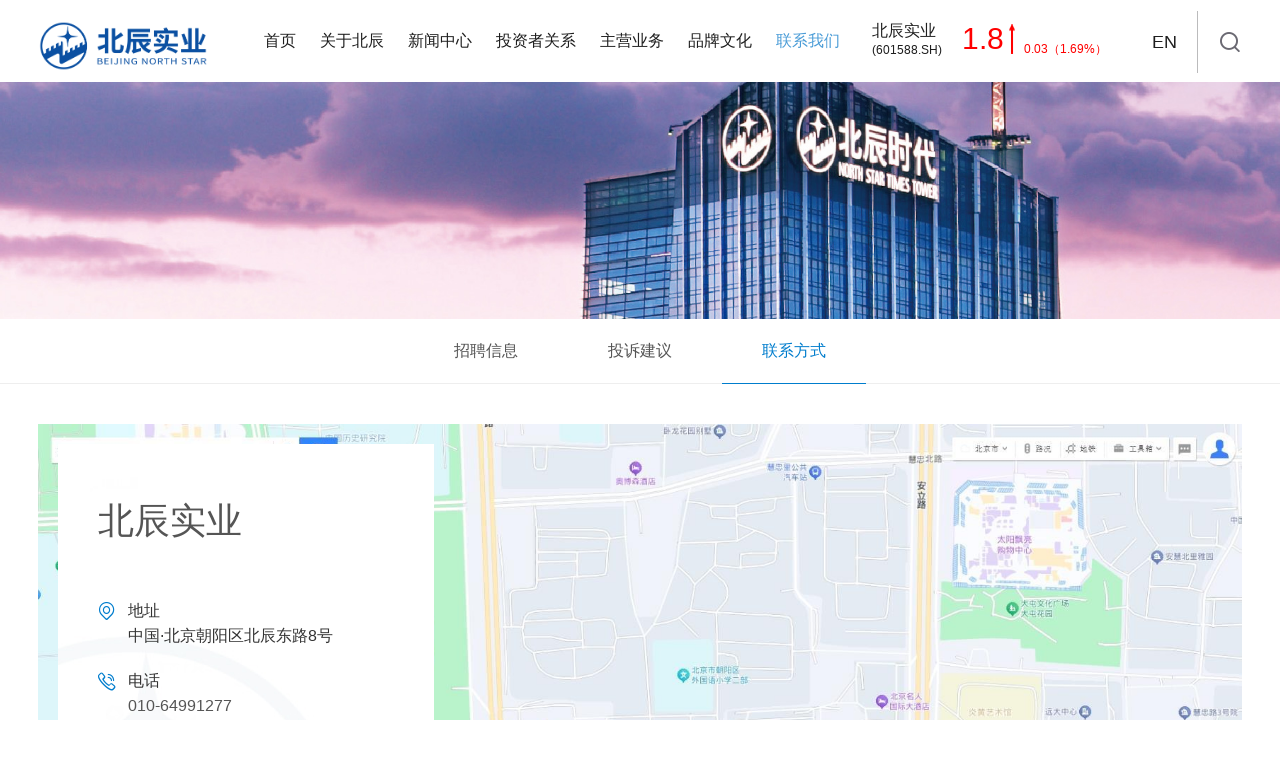

--- FILE ---
content_type: text/html
request_url: https://beijingns.com.cn/contact/contact.html
body_size: 4382
content:
<!DOCTYPE html>
<!--[if lt IE 7]><html class="ie ie6 lt8 lt9 lt10"><![endif]-->
<!--[if IE 7]><html class="ie ie7 lt8 lt9 lt10"><![endif]-->
<!--[if IE 8]><html class="ie ie8 lt9 lt10"><![endif]-->
<!--[if IE 9]><html class="ie ie9 lt10"><![endif]-->
<!--[if (gt IE 9) | !(IE)]><!-->
<html>
<!--<![endif]-->

<head>
    <!--start ignore--><meta charset="utf-8">
    <meta name="author" content="xinhongru">
    <meta name="keywords" content="北辰实业">
    <meta name="description" content="北辰实业">
<meta name="renderer" content="webkit" />
<meta http-equiv="X-UA-Compatible" content="IE=edge,chrome=1" />
<meta content="width=device-width, initial-scale=1, maximum-scale=1, minimum-scale=1,user-scalable=no" name="viewport" />
<title>联系方式_联系我们_北辰实业</title>
<script type="text/javascript">if(window.top !== window.self){ window.top.location = window.location;}function getRootPath() {return ('');}function getGroupID() {return '0';}function getSiteID() {return '0';}function getClassID() {return '18';}function getInfoID() {return '0';}</script>
<link rel="shortcut icon" href="/images/favicon.ico?v=20200605103020" type="image/x-icon" />
<link rel="Bookmark" href="/images/favicon.ico?v=20200605103020" />
<meta name="apple-mobile-web-app-title" content="title" />
<link rel="apple-touch-icon" href="/images/icon.png?v=20200605103020" />
<link rel="apple-touch-icon-precomposed" href="/images/icon.png?v=20200605103020" />
<link rel="stylesheet" href="/css/animate.min.css?v=20200611100912">
<link rel="stylesheet" href="/css/common.css?v=20200803100412">
<script>if (/*@cc_on!@*/false && document.documentMode === 10) document.documentElement.className += ' ie10';</script>
<script>if (/*@cc_on!@*/false && document.documentMode === 11) document.documentElement.className += ' ie11';</script>
<!-- 添加IE10+Class -->
<script src="/js/jquery.js?v=20200602100804"></script>
<link rel="stylesheet" href="/css/swiper-3.4.2.min.css?v=20171210233512" />
<script type="text/javascript" src="/js/swiper-3.4.2.jquery.min.js?v=20171210233558"></script>
<script src="/js/common.js?v=20200706100342"></script>
<script src="/js/ratio-img.js?v=20171011120448"></script>
<link href="/css/jquery.mCustomScrollbar.css?v=20200605134930" rel="stylesheet" />
<script src="/js/jquery.mCustomScrollbar.concat.min.js?v=20200602095708"></script>
<script src="/js/wow.min.js?v=20171210233558"></script>
<link rel="stylesheet" href="//at.alicdn.com/t/font_1815343_n7semsrcucl.css">
<link rel="stylesheet" href="/css/style.css?v=20210709100644">
<!--[if lt IE 9]>
<script src="/js/html5.js?v=20171011120228"></script>
<script src="/js/respond.src.js?v=20171011120232"></script>
<![endif]-->
<!--公用文件-->

<script src="/lang/zh_CN.js?v=20160129143248"></script>    
<script src="/Ajax/layer/layer.js?v=20200317162256"></script>   
<script src="/Ajax/TDES.js?v=20200317162256"></script>
<script type="text/javascript" src="/Ajax/AjaxHandler_BCSY.js?v=20201216195016"></script>

<script src="/Ajax/Forms/Validate.js?v=20210129144221"></script><!--end ignore-->
    <link rel="stylesheet" href="/css/l_hl.css?v=20241016100558">
    <script src="/js/l_hl.js?v=20200612134932"></script>
</head>

<body >
<!--start ignore--><header class="header">
        <div class="wrap_index">
            <h1><a href="/"><img src="/images/logo.png"></a></h1>
            <div class="nav_phone_btn"><span>Menu</span></div>
            <div class="header_re">
                <div class="header_top">
                    <div class="stock">
                        <div class="swiper-container">
                            <ul class="swiper-wrapper" id="shares">
                              
                            </ul>
                        </div>
                    </div>
                    <script>
getShares();
    		    </script>
                    <div class="header_c">
                        <div class="language fnt_18"><a href="http://www.beijingnorthstar.com/">EN</a></div>
                        <div class="search_block">
                            <div class="search_btn iconfont icon-sousuo"></div>
                            <div class="search_box">
                                <input type="text" placeholder="请输入" id="formd_search_id" class="search_box_input fnt_16">
                                <button class="search_box_btn iconfont icon-sousuo" id="btnSearch"></button>
                            </div>
                        </div>
                    </div>
                </div>
                <div class="nav fnt_16">
                    <ul>
                        <li>
                            <a href="/">首页</a>
                        </li>
                        <li>
                            <a href="/about/">关于北辰</a><i class="iconfont icon-you"></i>
                            <div class="nav_list">
                                <div class="return_a"><p><span class="iconfont icon-zuo"></span>返回</p></div>
                                <div class="nav_p">
                                    	<p><a href="/about/">董事长致辞</a></p><p><a href="/about/brief.html">公司简介</a></p><p><a href="/about/team.html">管理团队</a></p><p><a href="/about/group.html">组织架构</a></p><p><a href="/about/idea.html">核心理念</a></p>
                                </div>
                            </div>
                        </li>
                        <li> <a href="/news/">新闻中心</a></li>
                        <li>
                             <a href="/invest/">投资者关系</a><i class="iconfont icon-you"></i>
                            <div class="nav_list">
                                <div class="return_a"><p><span class="iconfont icon-zuo"></span>返回</p></div>
                                <div class="nav_p">
                                    	<p><a href="/invest/">公告通函</a></p><p><a href="/invest/report.html">定期报告</a></p><p><a href="/invest/register.html">投资者登记</a></p>
                                </div>
                            </div>
                        </li>
                        <li>
                            <a href="/business/">主营业务</a><i class="iconfont icon-you"></i>
                            <div class="nav_list">
                                <div class="return_a"><p><span class="iconfont icon-zuo"></span>返回</p></div>
                                <div class="nav_p">
                                   	<p><a href="/business/">北辰会展</a></p><p><a href="/business/land.html">北辰地产</a></p><p><a href="/business/business.html">北辰商管</a></p>
                                </div>
                            </div>
                        </li>
                        <li>
                           <a href="/brand/">品牌文化</a><i class="iconfont icon-you"></i>
                            <div class="nav_list">
                                <div class="return_a"><p><span class="iconfont icon-zuo"></span>返回</p></div>
                                <div class="nav_p">
                                   	<p><a href="/brand/">企业荣誉</a></p><p><a href="/brand/active.html">公益活动</a></p><p><a href="/brand/staff.html">员工风采</a></p><p><a href="/brand/social.html">社会责任报告</a></p>
                                </div>
                            </div>
                        </li>
                        <li>
                             <a href="/contact/">联系我们</a><i class="iconfont icon-you"></i>
                            <div class="nav_list">
                                <div class="return_a"><p><span class="iconfont icon-zuo"></span>返回</p></div>
                                <div class="nav_p">
                                    	<p><a href="/contact/">招聘信息</a></p><p><a href="/contact/proposal.html">投诉建议</a></p><p><a href="/contact/contact.html">联系方式</a></p>
                                </div>
                            </div>
                        </li>
                    </ul>
                </div>
            </div>
        </div>
    </header>
    <div class="header-height"></div><!--end ignore-->
    <div class="main">
        

<div class="site_banner" style="background: url(/images/countus.jpg) no-repeat center center;background-size: cover;"><img class="ratio-img" src="/images/countus.jpg"></div>
       	<!--start ignore--><div style="display:none" class="site"><a title="首页" href="/">&nbsp;</a> &gt; <a  href="/contact/" title="联系我们">联系我们</a> &gt; <span>联系方式</span></div><!--end ignore-->
        <div class="pub_title fnt_16">
            <div class="wrap">
                <div class="swiper-container">
                    <ul class="swiper-wrapper">
                           <li class=" swiper-slide"><a href="/contact/">招聘信息<em></em></a></li> <li class=" swiper-slide"><a href="/contact/proposal.html">投诉建议<em></em></a></li> <li class="on swiper-slide"><a href="/contact/contact.html">联系方式<em></em></a></li>
                    </ul>
                </div>
            </div>
            <div class="but">
                <div class="swiper-button-prev"></div>
                <div class="swiper-button-next"></div>
            </div>
        </div>
    	<div class="countusCont">
            <div class="countusCont_b">
                <div class="wrap">
                    <div class="mapCont">
                        <!--<div id="map"></div>-->
                        <div class="map ratio-img" data-ratio="0.48"><img src="/Upload/image/20241016/20241016142656_7016_1700x816.jpg" alt=""/></div>
                        <div class="mapTxt">
                            <h1 class="fnt_36">北辰实业</h1>
                            <div class="coutact_item">
                                <i class="icon-dizhi"></i>
                                <p class="fnt_16"><span>地址</span>中国·北京朝阳区北辰东路8号</p>
                            </div>
                            <div class="coutact_item">
                                <i class="icon-dianhua"></i>
                                <p class="fnt_16"><span>电话</span><a href="tel:010-64991277">010-64991277</a></p>
                            </div>
                            <div class="coutact_item">
                                <i class="icon-youbian"></i>
                                <p class="fnt_16"><span>邮编</span>100101</p>
                            </div>
                            <div class="coutact_item">
                                <i class="icon-chuanzhen"></i>
                                <p class="fnt_16"><span>传真</span>010-84976797</p>
                            </div>
                        </div>
                    </div>
                    
                </div>
            </div>
        </div>
    </div>
    <!--<script type="text/javascript" src="https://api.map.baidu.com/api?v=2.0&ak=DEYxtcP4jqglG5j8SHiLDEc6"></script>
    <script type="text/javascript">
        $(function(){
        var titleText=$(".mapin>h1").text();
        var titleAddress=$(".maplis li").eq(0).text();
        console.log(1,titleText)
        mapInt("北辰实业","中国·北京朝阳区北辰东路8号",116.410701,40.000817);
        })
    </script>-->
<!--start ignore--><footer class="footer">
        <div class="wrap_index">
            
            <div class="right">
                <div class="foot_nav">
                    <!--<a href="https://www.beijingns.com.cn/" target="_blank">招标采购</a>-->
                    <a href="/other/link.html">旗下企业</a>
                    <a href="/other/mapsite.html">网站地图</a>
                    <a href="/other/law.html">免责声明</a>
                </div>
                <div class="foot_share">
                    <a class="pic_01" data-img="/images/t_erm.png"  href="javascript:void(0);"><i class="iconfont icon-weixin"></i></a>
                    <a class="pic_02" href="javascript:void(0);"><i class="iconfont icon-weibo"></i></a>
                </div>
            </div>
            <div class="left">
                <ul>
                    	<li>地址：中国·北京朝阳区北辰东路8号</li>                    <li>电话：<a class="phone_a" href="tel:010-64991277">010-64991277</a></li>
                </ul>
                <p>Copyright＠ 北京北辰实业股份有限公司 All Rights Reserved
                    <span>
                        <a class="bah" href="https://beian.miit.gov.cn/" target="_blank">京ICP备14057441号-2</a> 
                        <a class="xhr" href="javascript:void(0);">Powered by 新鸿儒</a>
                    </span>
                    <span style="margin-left:8px;">
                      <a target="_blank" href="http://www.beian.gov.cn/portal/registerSystemInfo?recordcode=11010502045767" style="display:inline-block;text-decoration:none;height:20px;line-height:20px;">
                        <img src="/images/bah.png" />
                        <em style="height:20px;line-height:20px;margin: 0px 0px 0px 3px;">京公网安备 11010502045767号</em>
                      </a>
                    </span>
                </p>
            </div>
        </div>
    </footer>
    <script src="/js/share.js"></script>
    <!--end ignore-->

<script type="text/javascript">document.write('<script type="text/javascript" src="/plugin/Visit/Default.aspx?referrer=' + escape(document.referrer) + '&Url=' + escape(window.location.href) + '&InfoID=0&ClassID=18&SiteID=0&SiteGroupID=0&ScreenWidth=' + window.screen.width + '&ScreenHeight=' + window.screen.height + '&t=' + new Date().getTime() + '" charset="utf-8"></scr' + 'ipt>');</script>
<script type="text/javascript" src="/plugin/Visit/Default.js"></script>
<!-- 05BC2BB4C027052AB152FC36E79ABD9F55959281CC7FD0B0551146A43A13833D8B2A3F864196E76FB7FEA509D34011A5 -->
</body>
</html>

--- FILE ---
content_type: text/html; charset=utf-8
request_url: https://beijingns.com.cn/Ajax/AjaxHandler_BCSY.ashx
body_size: -193
content:
{state: 1,info: '%3Cli%20class%3D%22swiper-slide%20swiper-no-swiping%22%3E%0D%0A%3Cdl%3E%0D%0A%3Cdt%3E%0D%0A%3Ch3%20class%3D%22fnt_16%22%3E%u5317%u8FB0%u5B9E%u4E1A%3C/h3%3E%0D%0A%3Cp%3E%28601588.SH%29%3C/p%3E%0D%0A%3C/dt%3E%0D%0A%3Cdd%20class%3D%22red%22%3E%0D%0A%3Ch4%20class%3D%22fnt_30%22%3E%3Cspan%3E1.8%3C/span%3E%3Ci%20class%3D%22arrow%22%3E%3C/i%3E%3C/h4%3E%0D%0A%3Cp%3E0.03%uFF081.69%25%uFF09%3C/p%3E%0D%0A%3C/dd%3E%0D%0A%3C/dl%3E%0D%0A%3C/li%3E%0D%0A%3Cli%20class%3D%22swiper-slide%20swiper-no-swiping%22%3E%0D%0A%3Cdl%3E%0D%0A%3Cdt%3E%0D%0A%3Ch3%20class%3D%22fnt_16%22%3E%u5317%u8FB0%u5B9E%u4E1A%3C/h3%3E%0D%0A%3Cp%3E%2800588.HK%29%3C/p%3E%0D%0A%3C/dt%3E%0D%0A%3Cdd%20class%3D%22red%22%3E%0D%0A%3Ch4%20class%3D%22fnt_30%22%3E%3Cspan%3E0.78%3C/span%3E%3Ci%20class%3D%22arrow%22%3E%3C/i%3E%3C/h4%3E%0D%0A%3Cp%3E-0%uFF08-0%25%uFF09%3C/p%3E%0D%0A%3C/dd%3E%0D%0A%3C/dl%3E%0D%0A%3C/li%3E%0D%0A'}

--- FILE ---
content_type: text/html; charset=utf-8
request_url: https://beijingns.com.cn/Ajax/AjaxHandler_BCSY.ashx
body_size: -525
content:
{state: 1}

--- FILE ---
content_type: text/css
request_url: https://beijingns.com.cn/css/animate.min.css?v=20200611100912
body_size: 3330
content:
@charset "UTF-8";
	#pageLoad {
	background:#fff;
	position:fixed;
	width:100%;
	height:100%;
	left:0;
	top:0;
	z-index:933333399;
}
#pageLoad .ni {
	font-size:20px;
	font-weight:bold;
	text-align:center;
	height:60px;
	line-height:60px;
	width:100px;
	position:absolute;
	top:50%;
	left:50%;
	margin:-30px 0 0 -50px;
}
.animated {
	-webkit-animation-duration:1s;
	animation-duration:1s;
	-webkit-animation-fill-mode:both;
	animation-fill-mode:both
}
.animated.infinite {
	-webkit-animation-iteration-count:infinite;
	animation-iteration-count:infinite
}
.animated.hinge {
	-webkit-animation-duration:2s;
	animation-duration:2s
}
@-webkit-keyframes bounce {
	0%,100%,20%,53%,80% {
	-webkit-transition-timing-function:cubic-bezier(.215,.61,.355,1);
	transition-timing-function:cubic-bezier(.215,.61,.355,1);
	-webkit-transform:translate3d(0,0,0);
	transform:translate3d(0,0,0)
}
40%,43% {
	-webkit-transition-timing-function:cubic-bezier(.755,.050,.855,.060);
	transition-timing-function:cubic-bezier(.755,.050,.855,.060);
	-webkit-transform:translate3d(0,-30px,0);
	transform:translate3d(0,-30px,0)
}
70% {
	-webkit-transition-timing-function:cubic-bezier(.755,.050,.855,.060);
	transition-timing-function:cubic-bezier(.755,.050,.855,.060);
	-webkit-transform:translate3d(0,-15px,0);
	transform:translate3d(0,-15px,0)
}
90% {
	-webkit-transform:translate3d(0,-4px,0);
	transform:translate3d(0,-4px,0)
}
}@keyframes bounce {
	0%,100%,20%,53%,80% {
	-webkit-transition-timing-function:cubic-bezier(.215,.61,.355,1);
	transition-timing-function:cubic-bezier(.215,.61,.355,1);
	-webkit-transform:translate3d(0,0,0);
	transform:translate3d(0,0,0)
}
40%,43% {
	-webkit-transition-timing-function:cubic-bezier(.755,.050,.855,.060);
	transition-timing-function:cubic-bezier(.755,.050,.855,.060);
	-webkit-transform:translate3d(0,-30px,0);
	transform:translate3d(0,-30px,0)
}
70% {
	-webkit-transition-timing-function:cubic-bezier(.755,.050,.855,.060);
	transition-timing-function:cubic-bezier(.755,.050,.855,.060);
	-webkit-transform:translate3d(0,-15px,0);
	transform:translate3d(0,-15px,0)
}
90% {
	-webkit-transform:translate3d(0,-4px,0);
	transform:translate3d(0,-4px,0)
}
}.bounce {
	-webkit-animation-name:bounce;
	animation-name:bounce;
	-webkit-transform-origin:center bottom;
	-ms-transform-origin:center bottom;
	transform-origin:center bottom
}
@-webkit-keyframes flash {
	0%,100%,50% {
	opacity:1
}
25%,75% {
	opacity:0
}
}@keyframes flash {
	0%,100%,50% {
	opacity:1
}
25%,75% {
	opacity:0
}
}.flash {
	-webkit-animation-name:flash;
	animation-name:flash
}
@-webkit-keyframes pulse {
	0% {
	-webkit-transform:scale3d(1,1,1);
	transform:scale3d(1,1,1)
}
50% {
	-webkit-transform:scale3d(1.05,1.05,1.05);
	transform:scale3d(1.05,1.05,1.05)
}
100% {
	-webkit-transform:scale3d(1,1,1);
	transform:scale3d(1,1,1)
}
}@keyframes pulse {
	0% {
	-webkit-transform:scale3d(1,1,1);
	transform:scale3d(1,1,1)
}
50% {
	-webkit-transform:scale3d(1.05,1.05,1.05);
	transform:scale3d(1.05,1.05,1.05)
}
100% {
	-webkit-transform:scale3d(1,1,1);
	transform:scale3d(1,1,1)
}
}.pulse {
	-webkit-animation-name:pulse;
	animation-name:pulse
}
@-webkit-keyframes rubberBand {
	0% {
	-webkit-transform:scale3d(1,1,1);
	transform:scale3d(1,1,1)
}
30% {
	-webkit-transform:scale3d(1.25,.75,1);
	transform:scale3d(1.25,.75,1)
}
40% {
	-webkit-transform:scale3d(.75,1.25,1);
	transform:scale3d(.75,1.25,1)
}
50% {
	-webkit-transform:scale3d(1.15,.85,1);
	transform:scale3d(1.15,.85,1)
}
65% {
	-webkit-transform:scale3d(.95,1.05,1);
	transform:scale3d(.95,1.05,1)
}
75% {
	-webkit-transform:scale3d(1.05,.95,1);
	transform:scale3d(1.05,.95,1)
}
100% {
	-webkit-transform:scale3d(1,1,1);
	transform:scale3d(1,1,1)
}
}@keyframes rubberBand {
	0% {
	-webkit-transform:scale3d(1,1,1);
	transform:scale3d(1,1,1)
}
30% {
	-webkit-transform:scale3d(1.25,.75,1);
	transform:scale3d(1.25,.75,1)
}
40% {
	-webkit-transform:scale3d(.75,1.25,1);
	transform:scale3d(.75,1.25,1)
}
50% {
	-webkit-transform:scale3d(1.15,.85,1);
	transform:scale3d(1.15,.85,1)
}
65% {
	-webkit-transform:scale3d(.95,1.05,1);
	transform:scale3d(.95,1.05,1)
}
75% {
	-webkit-transform:scale3d(1.05,.95,1);
	transform:scale3d(1.05,.95,1)
}
100% {
	-webkit-transform:scale3d(1,1,1);
	transform:scale3d(1,1,1)
}
}.rubberBand {
	-webkit-animation-name:rubberBand;
	animation-name:rubberBand
}
@-webkit-keyframes shake {
	0%,100% {
	-webkit-transform:translate3d(0,0,0);
	transform:translate3d(0,0,0)
}
10%,30%,50%,70%,90% {
	-webkit-transform:translate3d(-10px,0,0);
	transform:translate3d(-10px,0,0)
}
20%,40%,60%,80% {
	-webkit-transform:translate3d(10px,0,0);
	transform:translate3d(10px,0,0)
}
}@keyframes shake {
	0%,100% {
	-webkit-transform:translate3d(0,0,0);
	transform:translate3d(0,0,0)
}
10%,30%,50%,70%,90% {
	-webkit-transform:translate3d(-10px,0,0);
	transform:translate3d(-10px,0,0)
}
20%,40%,60%,80% {
	-webkit-transform:translate3d(10px,0,0);
	transform:translate3d(10px,0,0)
}
}.shake {
	-webkit-animation-name:shake;
	animation-name:shake
}
@-webkit-keyframes swing {
	20% {
	-webkit-transform:rotate3d(0,0,1,15deg);
	transform:rotate3d(0,0,1,15deg)
}
40% {
	-webkit-transform:rotate3d(0,0,1,-10deg);
	transform:rotate3d(0,0,1,-10deg)
}
60% {
	-webkit-transform:rotate3d(0,0,1,5deg);
	transform:rotate3d(0,0,1,5deg)
}
80% {
	-webkit-transform:rotate3d(0,0,1,-5deg);
	transform:rotate3d(0,0,1,-5deg)
}
100% {
	-webkit-transform:rotate3d(0,0,1,0deg);
	transform:rotate3d(0,0,1,0deg)
}
}@keyframes swing {
	20% {
	-webkit-transform:rotate3d(0,0,1,15deg);
	transform:rotate3d(0,0,1,15deg)
}
40% {
	-webkit-transform:rotate3d(0,0,1,-10deg);
	transform:rotate3d(0,0,1,-10deg)
}
60% {
	-webkit-transform:rotate3d(0,0,1,5deg);
	transform:rotate3d(0,0,1,5deg)
}
80% {
	-webkit-transform:rotate3d(0,0,1,-5deg);
	transform:rotate3d(0,0,1,-5deg)
}
100% {
	-webkit-transform:rotate3d(0,0,1,0deg);
	transform:rotate3d(0,0,1,0deg)
}
}.swing {
	-webkit-transform-origin:top center;
	-ms-transform-origin:top center;
	transform-origin:top center;
	-webkit-animation-name:swing;
	animation-name:swing
}
@-webkit-keyframes tada {
	0% {
	-webkit-transform:scale3d(1,1,1);
	transform:scale3d(1,1,1)
}
10%,20% {
	-webkit-transform:scale3d(.9,.9,.9) rotate3d(0,0,1,-3deg);
	transform:scale3d(.9,.9,.9) rotate3d(0,0,1,-3deg)
}
30%,50%,70%,90% {
	-webkit-transform:scale3d(1.1,1.1,1.1) rotate3d(0,0,1,3deg);
	transform:scale3d(1.1,1.1,1.1) rotate3d(0,0,1,3deg)
}
40%,60%,80% {
	-webkit-transform:scale3d(1.1,1.1,1.1) rotate3d(0,0,1,-3deg);
	transform:scale3d(1.1,1.1,1.1) rotate3d(0,0,1,-3deg)
}
100% {
	-webkit-transform:scale3d(1,1,1);
	transform:scale3d(1,1,1)
}
}@keyframes tada {
	0% {
	-webkit-transform:scale3d(1,1,1);
	transform:scale3d(1,1,1)
}
10%,20% {
	-webkit-transform:scale3d(.9,.9,.9) rotate3d(0,0,1,-3deg);
	transform:scale3d(.9,.9,.9) rotate3d(0,0,1,-3deg)
}
30%,50%,70%,90% {
	-webkit-transform:scale3d(1.1,1.1,1.1) rotate3d(0,0,1,3deg);
	transform:scale3d(1.1,1.1,1.1) rotate3d(0,0,1,3deg)
}
40%,60%,80% {
	-webkit-transform:scale3d(1.1,1.1,1.1) rotate3d(0,0,1,-3deg);
	transform:scale3d(1.1,1.1,1.1) rotate3d(0,0,1,-3deg)
}
100% {
	-webkit-transform:scale3d(1,1,1);
	transform:scale3d(1,1,1)
}
}.tada {
	-webkit-animation-name:tada;
	animation-name:tada
}
@-webkit-keyframes wobble {
	0% {
	-webkit-transform:none;
	transform:none
}
15% {
	-webkit-transform:translate3d(-25%,0,0) rotate3d(0,0,1,-5deg);
	transform:translate3d(-25%,0,0) rotate3d(0,0,1,-5deg)
}
30% {
	-webkit-transform:translate3d(20%,0,0) rotate3d(0,0,1,3deg);
	transform:translate3d(20%,0,0) rotate3d(0,0,1,3deg)
}
45% {
	-webkit-transform:translate3d(-15%,0,0) rotate3d(0,0,1,-3deg);
	transform:translate3d(-15%,0,0) rotate3d(0,0,1,-3deg)
}
60% {
	-webkit-transform:translate3d(10%,0,0) rotate3d(0,0,1,2deg);
	transform:translate3d(10%,0,0) rotate3d(0,0,1,2deg)
}
75% {
	-webkit-transform:translate3d(-5%,0,0) rotate3d(0,0,1,-1deg);
	transform:translate3d(-5%,0,0) rotate3d(0,0,1,-1deg)
}
100% {
	-webkit-transform:none;
	transform:none
}
}@keyframes wobble {
	0% {
	-webkit-transform:none;
	transform:none
}
15% {
	-webkit-transform:translate3d(-25%,0,0) rotate3d(0,0,1,-5deg);
	transform:translate3d(-25%,0,0) rotate3d(0,0,1,-5deg)
}
30% {
	-webkit-transform:translate3d(20%,0,0) rotate3d(0,0,1,3deg);
	transform:translate3d(20%,0,0) rotate3d(0,0,1,3deg)
}
45% {
	-webkit-transform:translate3d(-15%,0,0) rotate3d(0,0,1,-3deg);
	transform:translate3d(-15%,0,0) rotate3d(0,0,1,-3deg)
}
60% {
	-webkit-transform:translate3d(10%,0,0) rotate3d(0,0,1,2deg);
	transform:translate3d(10%,0,0) rotate3d(0,0,1,2deg)
}
75% {
	-webkit-transform:translate3d(-5%,0,0) rotate3d(0,0,1,-1deg);
	transform:translate3d(-5%,0,0) rotate3d(0,0,1,-1deg)
}
100% {
	-webkit-transform:none;
	transform:none
}
}.wobble {
	-webkit-animation-name:wobble;
	animation-name:wobble
}
@-webkit-keyframes bounceIn {
	0%,100%,20%,40%,60%,80% {
	-webkit-transition-timing-function:cubic-bezier(.215,.61,.355,1);
	transition-timing-function:cubic-bezier(.215,.61,.355,1)
}
0% {
	opacity:0;
	-webkit-transform:scale3d(.3,.3,.3);
	transform:scale3d(.3,.3,.3)
}
20% {
	-webkit-transform:scale3d(1.1,1.1,1.1);
	transform:scale3d(1.1,1.1,1.1)
}
40% {
	-webkit-transform:scale3d(.9,.9,.9);
	transform:scale3d(.9,.9,.9)
}
60% {
	opacity:1;
	-webkit-transform:scale3d(1.03,1.03,1.03);
	transform:scale3d(1.03,1.03,1.03)
}
80% {
	-webkit-transform:scale3d(.97,.97,.97);
	transform:scale3d(.97,.97,.97)
}
100% {
	opacity:1;
	-webkit-transform:scale3d(1,1,1);
	transform:scale3d(1,1,1)
}
}@keyframes bounceIn {
	0%,100%,20%,40%,60%,80% {
	-webkit-transition-timing-function:cubic-bezier(.215,.61,.355,1);
	transition-timing-function:cubic-bezier(.215,.61,.355,1)
}
0% {
	opacity:0;
	-webkit-transform:scale3d(.3,.3,.3);
	transform:scale3d(.3,.3,.3)
}
20% {
	-webkit-transform:scale3d(1.1,1.1,1.1);
	transform:scale3d(1.1,1.1,1.1)
}
40% {
	-webkit-transform:scale3d(.9,.9,.9);
	transform:scale3d(.9,.9,.9)
}
60% {
	opacity:1;
	-webkit-transform:scale3d(1.03,1.03,1.03);
	transform:scale3d(1.03,1.03,1.03)
}
80% {
	-webkit-transform:scale3d(.97,.97,.97);
	transform:scale3d(.97,.97,.97)
}
100% {
	opacity:1;
	-webkit-transform:scale3d(1,1,1);
	transform:scale3d(1,1,1)
}
}.bounceIn {
	-webkit-animation-name:bounceIn;
	animation-name:bounceIn;
	-webkit-animation-duration:.75s;
	animation-duration:.75s
}
@-webkit-keyframes bounceInDown {
	0%,100%,60%,75%,90% {
	-webkit-transition-timing-function:cubic-bezier(.215,.61,.355,1);
	transition-timing-function:cubic-bezier(.215,.61,.355,1)
}
0% {
	opacity:0;
	-webkit-transform:translate3d(0,-3000px,0);
	transform:translate3d(0,-3000px,0)
}
60% {
	opacity:1;
	-webkit-transform:translate3d(0,25px,0);
	transform:translate3d(0,25px,0)
}
75% {
	-webkit-transform:translate3d(0,-10px,0);
	transform:translate3d(0,-10px,0)
}
90% {
	-webkit-transform:translate3d(0,5px,0);
	transform:translate3d(0,5px,0)
}
100% {
	-webkit-transform:none;
	transform:none
}
}@keyframes bounceInDown {
	0%,100%,60%,75%,90% {
	-webkit-transition-timing-function:cubic-bezier(.215,.61,.355,1);
	transition-timing-function:cubic-bezier(.215,.61,.355,1)
}
0% {
	opacity:0;
	-webkit-transform:translate3d(0,-3000px,0);
	transform:translate3d(0,-3000px,0)
}
60% {
	opacity:1;
	-webkit-transform:translate3d(0,25px,0);
	transform:translate3d(0,25px,0)
}
75% {
	-webkit-transform:translate3d(0,-10px,0);
	transform:translate3d(0,-10px,0)
}
90% {
	-webkit-transform:translate3d(0,5px,0);
	transform:translate3d(0,5px,0)
}
100% {
	-webkit-transform:none;
	transform:none
}
}.bounceInDown {
	-webkit-animation-name:bounceInDown;
	animation-name:bounceInDown
}
@-webkit-keyframes bounceInLeft {
	0%,100%,60%,75%,90% {
	-webkit-transition-timing-function:cubic-bezier(.215,.61,.355,1);
	transition-timing-function:cubic-bezier(.215,.61,.355,1)
}
0% {
	opacity:0;
	-webkit-transform:translate3d(-3000px,0,0);
	transform:translate3d(-3000px,0,0)
}
60% {
	opacity:1;
	-webkit-transform:translate3d(25px,0,0);
	transform:translate3d(25px,0,0)
}
75% {
	-webkit-transform:translate3d(-10px,0,0);
	transform:translate3d(-10px,0,0)
}
90% {
	-webkit-transform:translate3d(5px,0,0);
	transform:translate3d(5px,0,0)
}
100% {
	-webkit-transform:none;
	transform:none
}
}@keyframes bounceInLeft {
	0%,100%,60%,75%,90% {
	-webkit-transition-timing-function:cubic-bezier(.215,.61,.355,1);
	transition-timing-function:cubic-bezier(.215,.61,.355,1)
}
0% {
	opacity:0;
	-webkit-transform:translate3d(-3000px,0,0);
	transform:translate3d(-3000px,0,0)
}
60% {
	opacity:1;
	-webkit-transform:translate3d(25px,0,0);
	transform:translate3d(25px,0,0)
}
75% {
	-webkit-transform:translate3d(-10px,0,0);
	transform:translate3d(-10px,0,0)
}
90% {
	-webkit-transform:translate3d(5px,0,0);
	transform:translate3d(5px,0,0)
}
100% {
	-webkit-transform:none;
	transform:none
}
}.bounceInLeft {
	-webkit-animation-name:bounceInLeft;
	animation-name:bounceInLeft
}
@-webkit-keyframes bounceInRight {
	0%,100%,60%,75%,90% {
	-webkit-transition-timing-function:cubic-bezier(.215,.61,.355,1);
	transition-timing-function:cubic-bezier(.215,.61,.355,1)
}
0% {
	opacity:0;
	-webkit-transform:translate3d(3000px,0,0);
	transform:translate3d(3000px,0,0)
}
60% {
	opacity:1;
	-webkit-transform:translate3d(-25px,0,0);
	transform:translate3d(-25px,0,0)
}
75% {
	-webkit-transform:translate3d(10px,0,0);
	transform:translate3d(10px,0,0)
}
90% {
	-webkit-transform:translate3d(-5px,0,0);
	transform:translate3d(-5px,0,0)
}
100% {
	-webkit-transform:none;
	transform:none
}
}@keyframes bounceInRight {
	0%,100%,60%,75%,90% {
	-webkit-transition-timing-function:cubic-bezier(.215,.61,.355,1);
	transition-timing-function:cubic-bezier(.215,.61,.355,1)
}
0% {
	opacity:0;
	-webkit-transform:translate3d(3000px,0,0);
	transform:translate3d(3000px,0,0)
}
60% {
	opacity:1;
	-webkit-transform:translate3d(-25px,0,0);
	transform:translate3d(-25px,0,0)
}
75% {
	-webkit-transform:translate3d(10px,0,0);
	transform:translate3d(10px,0,0)
}
90% {
	-webkit-transform:translate3d(-5px,0,0);
	transform:translate3d(-5px,0,0)
}
100% {
	-webkit-transform:none;
	transform:none
}
}.bounceInRight {
	-webkit-animation-name:bounceInRight;
	animation-name:bounceInRight
}
@-webkit-keyframes bounceInUp {
	0%,100%,60%,75%,90% {
	-webkit-transition-timing-function:cubic-bezier(.215,.61,.355,1);
	transition-timing-function:cubic-bezier(.215,.61,.355,1)
}
0% {
	opacity:0;
	-webkit-transform:translate3d(0,3000px,0);
	transform:translate3d(0,3000px,0)
}
60% {
	opacity:1;
	-webkit-transform:translate3d(0,-20px,0);
	transform:translate3d(0,-20px,0)
}
75% {
	-webkit-transform:translate3d(0,10px,0);
	transform:translate3d(0,10px,0)
}
90% {
	-webkit-transform:translate3d(0,-5px,0);
	transform:translate3d(0,-5px,0)
}
100% {
	-webkit-transform:translate3d(0,0,0);
	transform:translate3d(0,0,0)
}
}@keyframes bounceInUp {
	0%,100%,60%,75%,90% {
	-webkit-transition-timing-function:cubic-bezier(.215,.61,.355,1);
	transition-timing-function:cubic-bezier(.215,.61,.355,1)
}
0% {
	opacity:0;
	-webkit-transform:translate3d(0,3000px,0);
	transform:translate3d(0,3000px,0)
}
60% {
	opacity:1;
	-webkit-transform:translate3d(0,-20px,0);
	transform:translate3d(0,-20px,0)
}
75% {
	-webkit-transform:translate3d(0,10px,0);
	transform:translate3d(0,10px,0)
}
90% {
	-webkit-transform:translate3d(0,-5px,0);
	transform:translate3d(0,-5px,0)
}
100% {
	-webkit-transform:translate3d(0,0,0);
	transform:translate3d(0,0,0)
}
}.bounceInUp {
	-webkit-animation-name:bounceInUp;
	animation-name:bounceInUp
}
@-webkit-keyframes bounceOut {
	20% {
	-webkit-transform:scale3d(.9,.9,.9);
	transform:scale3d(.9,.9,.9)
}
50%,55% {
	opacity:1;
	-webkit-transform:scale3d(1.1,1.1,1.1);
	transform:scale3d(1.1,1.1,1.1)
}
100% {
	opacity:0;
	-webkit-transform:scale3d(.3,.3,.3);
	transform:scale3d(.3,.3,.3)
}
}@keyframes bounceOut {
	20% {
	-webkit-transform:scale3d(.9,.9,.9);
	transform:scale3d(.9,.9,.9)
}
50%,55% {
	opacity:1;
	-webkit-transform:scale3d(1.1,1.1,1.1);
	transform:scale3d(1.1,1.1,1.1)
}
100% {
	opacity:0;
	-webkit-transform:scale3d(.3,.3,.3);
	transform:scale3d(.3,.3,.3)
}
}.bounceOut {
	-webkit-animation-name:bounceOut;
	animation-name:bounceOut;
	-webkit-animation-duration:.75s;
	animation-duration:.75s
}
@-webkit-keyframes bounceOutDown {
	20% {
	-webkit-transform:translate3d(0,10px,0);
	transform:translate3d(0,10px,0)
}
40%,45% {
	opacity:1;
	-webkit-transform:translate3d(0,-20px,0);
	transform:translate3d(0,-20px,0)
}
100% {
	opacity:0;
	-webkit-transform:translate3d(0,2000px,0);
	transform:translate3d(0,2000px,0)
}
}@keyframes bounceOutDown {
	20% {
	-webkit-transform:translate3d(0,10px,0);
	transform:translate3d(0,10px,0)
}
40%,45% {
	opacity:1;
	-webkit-transform:translate3d(0,-20px,0);
	transform:translate3d(0,-20px,0)
}
100% {
	opacity:0;
	-webkit-transform:translate3d(0,2000px,0);
	transform:translate3d(0,2000px,0)
}
}.bounceOutDown {
	-webkit-animation-name:bounceOutDown;
	animation-name:bounceOutDown
}
@-webkit-keyframes bounceOutLeft {
	20% {
	opacity:1;
	-webkit-transform:translate3d(20px,0,0);
	transform:translate3d(20px,0,0)
}
100% {
	opacity:0;
	-webkit-transform:translate3d(-2000px,0,0);
	transform:translate3d(-2000px,0,0)
}
}@keyframes bounceOutLeft {
	20% {
	opacity:1;
	-webkit-transform:translate3d(20px,0,0);
	transform:translate3d(20px,0,0)
}
100% {
	opacity:0;
	-webkit-transform:translate3d(-2000px,0,0);
	transform:translate3d(-2000px,0,0)
}
}.bounceOutLeft {
	-webkit-animation-name:bounceOutLeft;
	animation-name:bounceOutLeft
}
@-webkit-keyframes bounceOutRight {
	20% {
	opacity:1;
	-webkit-transform:translate3d(-20px,0,0);
	transform:translate3d(-20px,0,0)
}
100% {
	opacity:0;
	-webkit-transform:translate3d(2000px,0,0);
	transform:translate3d(2000px,0,0)
}
}@keyframes bounceOutRight {
	20% {
	opacity:1;
	-webkit-transform:translate3d(-20px,0,0);
	transform:translate3d(-20px,0,0)
}
100% {
	opacity:0;
	-webkit-transform:translate3d(2000px,0,0);
	transform:translate3d(2000px,0,0)
}
}.bounceOutRight {
	-webkit-animation-name:bounceOutRight;
	animation-name:bounceOutRight
}
@-webkit-keyframes bounceOutUp {
	20% {
	-webkit-transform:translate3d(0,-10px,0);
	transform:translate3d(0,-10px,0)
}
40%,45% {
	opacity:1;
	-webkit-transform:translate3d(0,20px,0);
	transform:translate3d(0,20px,0)
}
100% {
	opacity:0;
	-webkit-transform:translate3d(0,-2000px,0);
	transform:translate3d(0,-2000px,0)
}
}@keyframes bounceOutUp {
	20% {
	-webkit-transform:translate3d(0,-10px,0);
	transform:translate3d(0,-10px,0)
}
40%,45% {
	opacity:1;
	-webkit-transform:translate3d(0,20px,0);
	transform:translate3d(0,20px,0)
}
100% {
	opacity:0;
	-webkit-transform:translate3d(0,-2000px,0);
	transform:translate3d(0,-2000px,0)
}
}.bounceOutUp {
	-webkit-animation-name:bounceOutUp;
	animation-name:bounceOutUp
}
@-webkit-keyframes fadeIn {
	0% {
	opacity:0
}
100% {
	opacity:1
}
}@keyframes fadeIn {
	0% {
	opacity:0
}
100% {
	opacity:1
}
}.fadeIn {
	-webkit-animation-name:fadeIn;
	animation-name:fadeIn
}
@-webkit-keyframes fadeInDown {
	0% {
	opacity:0;
	-webkit-transform:translate3d(0,-50px,0);
	transform:translate3d(0,-50px,0)
}
100% {
	opacity:1;
	-webkit-transform:none;
	transform:none
}
}@keyframes fadeInDown {
	0% {
	opacity:0;
	-webkit-transform:translate3d(0,-50px,0);
	transform:translate3d(0,-50px,0)
}
100% {
	opacity:1;
	-webkit-transform:none;
	transform:none
}
}.fadeInDown {
	-webkit-animation-name:fadeInDown;
	animation-name:fadeInDown
}
@-webkit-keyframes fadeInDown1 {
	0% {
	opacity:0;
	-webkit-transform:translate3d(0,-100%,0);
	transform:translate3d(0,-100%,0)
}
100% {
	opacity:1;
	-webkit-transform:none;
	transform:none
}
}@keyframes fadeInDown1 {
	0% {
	opacity:0;
	-webkit-transform:translate3d(0,-100%,0);
	transform:translate3d(0,-100%,0)
}
100% {
	opacity:1;
	-webkit-transform:none;
	transform:none
}
}.fadeInDown1 {
	-webkit-animation-name:fadeInDown1;
	animation-name:fadeInDown1
}
@-webkit-keyframes fadeInDownBig {
	0% {
	opacity:0;
	-webkit-transform:translate3d(0,-2000px,0);
	transform:translate3d(0,-2000px,0)
}
100% {
	opacity:1;
	-webkit-transform:none;
	transform:none
}
}@keyframes fadeInDownBig {
	0% {
	opacity:0;
	-webkit-transform:translate3d(0,-2000px,0);
	transform:translate3d(0,-2000px,0)
}
100% {
	opacity:1;
	-webkit-transform:none;
	transform:none
}
}.fadeInDownBig {
	-webkit-animation-name:fadeInDownBig;
	animation-name:fadeInDownBig
}
@-webkit-keyframes fadeInLeft {
	0% {
	opacity:0;
	-webkit-transform:translate3d(-50px,0,0);
	transform:translate3d(-50px,0,0)
}
100% {
	opacity:1;
	-webkit-transform:none;
	transform:none
}
}@keyframes fadeInLeft {
	0% {
	opacity:0;
	-webkit-transform:translate3d(-50px,0,0);
	transform:translate3d(-50px,0,0)
}
100% {
	opacity:1;
	-webkit-transform:none;
	transform:none
}
}.fadeInLeft {
	-webkit-animation-name:fadeInLeft;
	animation-name:fadeInLeft
}
@-webkit-keyframes fadeInLeft1 {
	0% {
	opacity:0;
	-webkit-transform:translate3d(-100%,0,0);
	transform:translate3d(-100%,0,0)
}
100% {
	opacity:1;
	-webkit-transform:none;
	transform:none
}
}@keyframes fadeInLeft1 {
	0% {
	opacity:0;
	-webkit-transform:translate3d(-100%,0,0);
	transform:translate3d(-100%,0,0)
}
100% {
	opacity:1;
	-webkit-transform:none;
	transform:none
}
}.fadeInLeft1 {
	-webkit-animation-name:fadeInLeft1;
	animation-name:fadeInLeft1
}
@-webkit-keyframes fadeInLeftBig {
	0% {
	opacity:0;
	-webkit-transform:translate3d(-2000px,0,0);
	transform:translate3d(-2000px,0,0)
}
100% {
	opacity:1;
	-webkit-transform:none;
	transform:none
}
}@keyframes fadeInLeftBig {
	0% {
	opacity:0;
	-webkit-transform:translate3d(-2000px,0,0);
	transform:translate3d(-2000px,0,0)
}
100% {
	opacity:1;
	-webkit-transform:none;
	transform:none
}
}.fadeInLeftBig {
	-webkit-animation-name:fadeInLeftBig;
	animation-name:fadeInLeftBig
}
@-webkit-keyframes fadeInRight {
	0% {
	opacity:0;
	-webkit-transform:translate3d(100px,0,0);
	transform:translate3d(100px,0,0)
}
100% {
	opacity:1;
	-webkit-transform:none;
	transform:none
}
}@keyframes fadeInRight {
	0% {
	opacity:0;
	-webkit-transform:translate3d(100px,0,0);
	transform:translate3d(100px,0,0)
}
100% {
	opacity:1;
	-webkit-transform:none;
	transform:none
}

}
.fadeInRight {
	-webkit-animation-name:fadeInRight;
	animation-name:fadeInRight
}
@-webkit-keyframes fadeInRight1 {
	0% {
	opacity:0;
	-webkit-transform:translate3d(100%,0,0);
	transform:translate3d(100%,0,0)
}
100% {
	opacity:1;
	-webkit-transform:none;
	transform:none
}
}@keyframes fadeInRight1 {
	0% {
	opacity:0;
	-webkit-transform:translate3d(100%,0,0);
	transform:translate3d(100%,0,0)
}
100% {
	opacity:1;
	-webkit-transform:none;
	transform:none
}
}.fadeInRight1 {
	-webkit-animation-name:fadeInRight1;
	animation-name:fadeInRight1
}
@-webkit-keyframes fadeInRightBig {
	0% {
	opacity:0;
	-webkit-transform:translate3d(2000px,0,0);
	transform:translate3d(2000px,0,0)
}
100% {
	opacity:1;
	-webkit-transform:none;
	transform:none
}
}@keyframes fadeInRightBig {
	0% {
	opacity:0;
	-webkit-transform:translate3d(2000px,0,0);
	transform:translate3d(2000px,0,0)
}
100% {
	opacity:1;
	-webkit-transform:none;
	transform:none
}
}.fadeInRightBig {
	-webkit-animation-name:fadeInRightBig;
	animation-name:fadeInRightBig
}
@-webkit-keyframes fadeInUp {
	0% {
	opacity:0;
	-webkit-transform:translate3d(0,50px,0);
	transform:translate3d(0,50px,0)
}
100% {
	opacity:1;
	-webkit-transform:none;
	transform:none
}
}@keyframes fadeInUp {
	0% {
	opacity:0;
	-webkit-transform:translate3d(0,50px,0);
	transform:translate3d(0,50px,0)
}
100% {
	opacity:1;
	-webkit-transform:none;
	transform:none
}
}.fadeInUp {
	-webkit-animation-name:fadeInUp;
	animation-name:fadeInUp
}
@-webkit-keyframes fadeInUp1 {
	0% {
	opacity:0;
	-webkit-transform:translate3d(0,100%,0);
	transform:translate3d(0,100%,0)
}
100% {
	opacity:1;
	-webkit-transform:none;
	transform:none
}
}@keyframes fadeInUp1 {
	0% {
	opacity:0;
	-webkit-transform:translate3d(0,100%,0);
	transform:translate3d(0,100%,0)
}
100% {
	opacity:1;
	-webkit-transform:none;
	transform:none
}
}.fadeInUp1 {
	-webkit-animation-name:fadeInUp1;
	animation-name:fadeInUp1
}
@-webkit-keyframes fadeInUpBig {
	0% {
	opacity:0;
	-webkit-transform:translate3d(0,2000px,0);
	transform:translate3d(0,2000px,0)
}
100% {
	opacity:1;
	-webkit-transform:none;
	transform:none
}
}@keyframes fadeInUpBig {
	0% {
	opacity:0;
	-webkit-transform:translate3d(0,2000px,0);
	transform:translate3d(0,2000px,0)
}
100% {
	opacity:1;
	-webkit-transform:none;
	transform:none
}
}.fadeInUpBig {
	-webkit-animation-name:fadeInUpBig;
	animation-name:fadeInUpBig
}
@-webkit-keyframes fadeOut {
	0% {
	opacity:1
}
100% {
	opacity:0
}
}@keyframes fadeOut {
	0% {
	opacity:1
}
100% {
	opacity:0
}
}.fadeOut {
	-webkit-animation-name:fadeOut;
	animation-name:fadeOut
}
@-webkit-keyframes fadeOutDown {
	0% {
	opacity:1
}
100% {
	opacity:0;
	-webkit-transform:translate3d(0,100%,0);
	transform:translate3d(0,100%,0)
}
}@keyframes fadeOutDown {
	0% {
	opacity:1
}
100% {
	opacity:0;
	-webkit-transform:translate3d(0,100%,0);
	transform:translate3d(0,100%,0)
}
}.fadeOutDown {
	-webkit-animation-name:fadeOutDown;
	animation-name:fadeOutDown
}
@-webkit-keyframes fadeOutDownBig {
	0% {
	opacity:1
}
100% {
	opacity:0;
	-webkit-transform:translate3d(0,2000px,0);
	transform:translate3d(0,2000px,0)
}
}@keyframes fadeOutDownBig {
	0% {
	opacity:1
}
100% {
	opacity:0;
	-webkit-transform:translate3d(0,2000px,0);
	transform:translate3d(0,2000px,0)
}
}.fadeOutDownBig {
	-webkit-animation-name:fadeOutDownBig;
	animation-name:fadeOutDownBig
}
@-webkit-keyframes fadeOutLeft {
	0% {
	opacity:1
}
100% {
	opacity:0;
	-webkit-transform:translate3d(-100%,0,0);
	transform:translate3d(-100%,0,0)
}
}@keyframes fadeOutLeft {
	0% {
	opacity:1
}
100% {
	opacity:0;
	-webkit-transform:translate3d(-100%,0,0);
	transform:translate3d(-100%,0,0)
}
}.fadeOutLeft {
	-webkit-animation-name:fadeOutLeft;
	animation-name:fadeOutLeft
}
@-webkit-keyframes fadeOutLeftBig {
	0% {
	opacity:1
}
100% {
	opacity:0;
	-webkit-transform:translate3d(-2000px,0,0);
	transform:translate3d(-2000px,0,0)
}
}@keyframes fadeOutLeftBig {
	0% {
	opacity:1
}
100% {
	opacity:0;
	-webkit-transform:translate3d(-2000px,0,0);
	transform:translate3d(-2000px,0,0)
}
}.fadeOutLeftBig {
	-webkit-animation-name:fadeOutLeftBig;
	animation-name:fadeOutLeftBig
}
@-webkit-keyframes fadeOutRight {
	0% {
	opacity:1
}
100% {
	opacity:0;
	-webkit-transform:translate3d(100%,0,0);
	transform:translate3d(100%,0,0)
}
}@keyframes fadeOutRight {
	0% {
	opacity:1
}
100% {
	opacity:0;
	-webkit-transform:translate3d(100%,0,0);
	transform:translate3d(100%,0,0)
}
}.fadeOutRight {
	-webkit-animation-name:fadeOutRight;
	animation-name:fadeOutRight
}
@-webkit-keyframes fadeOutRightBig {
	0% {
	opacity:1
}
100% {
	opacity:0;
	-webkit-transform:translate3d(2000px,0,0);
	transform:translate3d(2000px,0,0)
}
}@keyframes fadeOutRightBig {
	0% {
	opacity:1
}
100% {
	opacity:0;
	-webkit-transform:translate3d(2000px,0,0);
	transform:translate3d(2000px,0,0)
}
}.fadeOutRightBig {
	-webkit-animation-name:fadeOutRightBig;
	animation-name:fadeOutRightBig
}
@-webkit-keyframes fadeOutUp {
	0% {
	opacity:1
}
100% {
	opacity:0;
	-webkit-transform:translate3d(0,-100%,0);
	transform:translate3d(0,-100%,0)
}
}@keyframes fadeOutUp {
	0% {
	opacity:1
}
100% {
	opacity:0;
	-webkit-transform:translate3d(0,-100%,0);
	transform:translate3d(0,-100%,0)
}
}.fadeOutUp {
	-webkit-animation-name:fadeOutUp;
	animation-name:fadeOutUp
}
@-webkit-keyframes fadeOutUpBig {
	0% {
	opacity:1
}
100% {
	opacity:0;
	-webkit-transform:translate3d(0,-2000px,0);
	transform:translate3d(0,-2000px,0)
}
}@keyframes fadeOutUpBig {
	0% {
	opacity:1
}
100% {
	opacity:0;
	-webkit-transform:translate3d(0,-2000px,0);
	transform:translate3d(0,-2000px,0)
}
}.fadeOutUpBig {
	-webkit-animation-name:fadeOutUpBig;
	animation-name:fadeOutUpBig
}
@-webkit-keyframes flip {
	0% {
	-webkit-transform:perspective(400px) rotate3d(0,1,0,-360deg);
	transform:perspective(400px) rotate3d(0,1,0,-360deg);
	-webkit-animation-timing-function:ease-out;
	animation-timing-function:ease-out
}
40% {
	-webkit-transform:perspective(400px) translate3d(0,0,150px) rotate3d(0,1,0,-190deg);
	transform:perspective(400px) translate3d(0,0,150px) rotate3d(0,1,0,-190deg);
	-webkit-animation-timing-function:ease-out;
	animation-timing-function:ease-out
}
50% {
	-webkit-transform:perspective(400px) translate3d(0,0,150px) rotate3d(0,1,0,-170deg);
	transform:perspective(400px) translate3d(0,0,150px) rotate3d(0,1,0,-170deg);
	-webkit-animation-timing-function:ease-in;
	animation-timing-function:ease-in
}
80% {
	-webkit-transform:perspective(400px) scale3d(.95,.95,.95);
	transform:perspective(400px) scale3d(.95,.95,.95);
	-webkit-animation-timing-function:ease-in;
	animation-timing-function:ease-in
}
100% {
	-webkit-transform:perspective(400px);
	transform:perspective(400px);
	-webkit-animation-timing-function:ease-in;
	animation-timing-function:ease-in
}
}@keyframes flip {
	0% {
	-webkit-transform:perspective(400px) rotate3d(0,1,0,-360deg);
	transform:perspective(400px) rotate3d(0,1,0,-360deg);
	-webkit-animation-timing-function:ease-out;
	animation-timing-function:ease-out
}
40% {
	-webkit-transform:perspective(400px) translate3d(0,0,150px) rotate3d(0,1,0,-190deg);
	transform:perspective(400px) translate3d(0,0,150px) rotate3d(0,1,0,-190deg);
	-webkit-animation-timing-function:ease-out;
	animation-timing-function:ease-out
}
50% {
	-webkit-transform:perspective(400px) translate3d(0,0,150px) rotate3d(0,1,0,-170deg);
	transform:perspective(400px) translate3d(0,0,150px) rotate3d(0,1,0,-170deg);
	-webkit-animation-timing-function:ease-in;
	animation-timing-function:ease-in
}
80% {
	-webkit-transform:perspective(400px) scale3d(.95,.95,.95);
	transform:perspective(400px) scale3d(.95,.95,.95);
	-webkit-animation-timing-function:ease-in;
	animation-timing-function:ease-in
}
100% {
	-webkit-transform:perspective(400px);
	transform:perspective(400px);
	-webkit-animation-timing-function:ease-in;
	animation-timing-function:ease-in
}
}.animated.flip {
	-webkit-backface-visibility:visible;
	backface-visibility:visible;
	-webkit-animation-name:flip;
	animation-name:flip
}
@-webkit-keyframes flipInX {
	0% {
	-webkit-transform:perspective(400px) rotate3d(1,0,0,90deg);
	transform:perspective(400px) rotate3d(1,0,0,90deg);
	-webkit-transition-timing-function:ease-in;
	transition-timing-function:ease-in;
	opacity:0
}
40% {
	-webkit-transform:perspective(400px) rotate3d(1,0,0,-20deg);
	transform:perspective(400px) rotate3d(1,0,0,-20deg);
	-webkit-transition-timing-function:ease-in;
	transition-timing-function:ease-in
}
60% {
	-webkit-transform:perspective(400px) rotate3d(1,0,0,10deg);
	transform:perspective(400px) rotate3d(1,0,0,10deg);
	opacity:1
}
80% {
	-webkit-transform:perspective(400px) rotate3d(1,0,0,-5deg);
	transform:perspective(400px) rotate3d(1,0,0,-5deg)
}
100% {
	-webkit-transform:perspective(400px);
	transform:perspective(400px)
}
}@keyframes flipInX {
	0% {
	-webkit-transform:perspective(400px) rotate3d(1,0,0,90deg);
	transform:perspective(400px) rotate3d(1,0,0,90deg);
	-webkit-transition-timing-function:ease-in;
	transition-timing-function:ease-in;
	opacity:0
}
40% {
	-webkit-transform:perspective(400px) rotate3d(1,0,0,-20deg);
	transform:perspective(400px) rotate3d(1,0,0,-20deg);
	-webkit-transition-timing-function:ease-in;
	transition-timing-function:ease-in
}
60% {
	-webkit-transform:perspective(400px) rotate3d(1,0,0,10deg);
	transform:perspective(400px) rotate3d(1,0,0,10deg);
	opacity:1
}
80% {
	-webkit-transform:perspective(400px) rotate3d(1,0,0,-5deg);
	transform:perspective(400px) rotate3d(1,0,0,-5deg)
}
100% {
	-webkit-transform:perspective(400px);
	transform:perspective(400px)
}
}.flipInX {
	-webkit-backface-visibility:visible !important;
	backface-visibility:visible !important;
	-webkit-animation-name:flipInX;
	animation-name:flipInX
}
@-webkit-keyframes flipInY {
	0% {
	-webkit-transform:perspective(400px) rotate3d(0,1,0,90deg);
	transform:perspective(400px) rotate3d(0,1,0,90deg);
	-webkit-transition-timing-function:ease-in;
	transition-timing-function:ease-in;
	opacity:0
}
40% {
	-webkit-transform:perspective(400px) rotate3d(0,1,0,-20deg);
	transform:perspective(400px) rotate3d(0,1,0,-20deg);
	-webkit-transition-timing-function:ease-in;
	transition-timing-function:ease-in
}
60% {
	-webkit-transform:perspective(400px) rotate3d(0,1,0,10deg);
	transform:perspective(400px) rotate3d(0,1,0,10deg);
	opacity:1
}
80% {
	-webkit-transform:perspective(400px) rotate3d(0,1,0,-5deg);
	transform:perspective(400px) rotate3d(0,1,0,-5deg)
}
100% {
	-webkit-transform:perspective(400px);
	transform:perspective(400px)
}
}@keyframes flipInY {
	0% {
	-webkit-transform:perspective(400px) rotate3d(0,1,0,90deg);
	transform:perspective(400px) rotate3d(0,1,0,90deg);
	-webkit-transition-timing-function:ease-in;
	transition-timing-function:ease-in;
	opacity:0
}
40% {
	-webkit-transform:perspective(400px) rotate3d(0,1,0,-20deg);
	transform:perspective(400px) rotate3d(0,1,0,-20deg);
	-webkit-transition-timing-function:ease-in;
	transition-timing-function:ease-in
}
60% {
	-webkit-transform:perspective(400px) rotate3d(0,1,0,10deg);
	transform:perspective(400px) rotate3d(0,1,0,10deg);
	opacity:1
}
80% {
	-webkit-transform:perspective(400px) rotate3d(0,1,0,-5deg);
	transform:perspective(400px) rotate3d(0,1,0,-5deg)
}
100% {
	-webkit-transform:perspective(400px);
	transform:perspective(400px)
}
}.flipInY {
	-webkit-backface-visibility:visible !important;
	backface-visibility:visible !important;
	-webkit-animation-name:flipInY;
	animation-name:flipInY
}
@-webkit-keyframes flipOutX {
	0% {
	-webkit-transform:perspective(400px);
	transform:perspective(400px)
}
30% {
	-webkit-transform:perspective(400px) rotate3d(1,0,0,-20deg);
	transform:perspective(400px) rotate3d(1,0,0,-20deg);
	opacity:1
}
100% {
	-webkit-transform:perspective(400px) rotate3d(1,0,0,90deg);
	transform:perspective(400px) rotate3d(1,0,0,90deg);
	opacity:0
}
}@keyframes flipOutX {
	0% {
	-webkit-transform:perspective(400px);
	transform:perspective(400px)
}
30% {
	-webkit-transform:perspective(400px) rotate3d(1,0,0,-20deg);
	transform:perspective(400px) rotate3d(1,0,0,-20deg);
	opacity:1
}
100% {
	-webkit-transform:perspective(400px) rotate3d(1,0,0,90deg);
	transform:perspective(400px) rotate3d(1,0,0,90deg);
	opacity:0
}
}.flipOutX {
	-webkit-animation-name:flipOutX;
	animation-name:flipOutX;
	-webkit-animation-duration:.75s;
	animation-duration:.75s;
	-webkit-backface-visibility:visible !important;
	backface-visibility:visible !important
}
@-webkit-keyframes flipOutY {
	0% {
	-webkit-transform:perspective(400px);
	transform:perspective(400px)
}
30% {
	-webkit-transform:perspective(400px) rotate3d(0,1,0,-15deg);
	transform:perspective(400px) rotate3d(0,1,0,-15deg);
	opacity:1
}
100% {
	-webkit-transform:perspective(400px) rotate3d(0,1,0,90deg);
	transform:perspective(400px) rotate3d(0,1,0,90deg);
	opacity:0
}
}@keyframes flipOutY {
	0% {
	-webkit-transform:perspective(400px);
	transform:perspective(400px)
}
30% {
	-webkit-transform:perspective(400px) rotate3d(0,1,0,-15deg);
	transform:perspective(400px) rotate3d(0,1,0,-15deg);
	opacity:1
}
100% {
	-webkit-transform:perspective(400px) rotate3d(0,1,0,90deg);
	transform:perspective(400px) rotate3d(0,1,0,90deg);
	opacity:0
}
}.flipOutY {
	-webkit-backface-visibility:visible !important;
	backface-visibility:visible !important;
	-webkit-animation-name:flipOutY;
	animation-name:flipOutY;
	-webkit-animation-duration:.75s;
	animation-duration:.75s
}
@-webkit-keyframes lightSpeedIn {
	0% {
	-webkit-transform:translate3d(100%,0,0) skewX(-30deg);
	transform:translate3d(100%,0,0) skewX(-30deg);
	opacity:0
}
60% {
	-webkit-transform:skewX(20deg);
	transform:skewX(20deg);
	opacity:1
}
80% {
	-webkit-transform:skewX(-5deg);
	transform:skewX(-5deg);
	opacity:1
}
100% {
	-webkit-transform:none;
	transform:none;
	opacity:1
}
}@keyframes lightSpeedIn {
	0% {
	-webkit-transform:translate3d(100%,0,0) skewX(-30deg);
	transform:translate3d(100%,0,0) skewX(-30deg);
	opacity:0
}
60% {
	-webkit-transform:skewX(20deg);
	transform:skewX(20deg);
	opacity:1
}
80% {
	-webkit-transform:skewX(-5deg);
	transform:skewX(-5deg);
	opacity:1
}
100% {
	-webkit-transform:none;
	transform:none;
	opacity:1
}
}.lightSpeedIn {
	-webkit-animation-name:lightSpeedIn;
	animation-name:lightSpeedIn;
	-webkit-animation-timing-function:ease-out;
	animation-timing-function:ease-out
}
@-webkit-keyframes lightSpeedOut {
	0% {
	opacity:1
}
100% {
	-webkit-transform:translate3d(100%,0,0) skewX(30deg);
	transform:translate3d(100%,0,0) skewX(30deg);
	opacity:0
}
}@keyframes lightSpeedOut {
	0% {
	opacity:1
}
100% {
	-webkit-transform:translate3d(100%,0,0) skewX(30deg);
	transform:translate3d(100%,0,0) skewX(30deg);
	opacity:0
}
}.lightSpeedOut {
	-webkit-animation-name:lightSpeedOut;
	animation-name:lightSpeedOut;
	-webkit-animation-timing-function:ease-in;
	animation-timing-function:ease-in
}
@-webkit-keyframes rotateIn {
	0% {
	-webkit-transform-origin:center;
	transform-origin:center;
	-webkit-transform:rotate3d(0,0,1,-200deg);
	transform:rotate3d(0,0,1,-200deg);
	opacity:0
}
100% {
	-webkit-transform-origin:center;
	transform-origin:center;
	-webkit-transform:none;
	transform:none;
	opacity:1
}
}@keyframes rotateIn {
	0% {
	-webkit-transform-origin:center;
	transform-origin:center;
	-webkit-transform:rotate3d(0,0,1,-200deg);
	transform:rotate3d(0,0,1,-200deg);
	opacity:0
}
100% {
	-webkit-transform-origin:center;
	transform-origin:center;
	-webkit-transform:none;
	transform:none;
	opacity:1
}
}.rotateIn {
	-webkit-animation-name:rotateIn;
	animation-name:rotateIn
}
@-webkit-keyframes rotateInDownLeft {
	0% {
	-webkit-transform-origin:left bottom;
	transform-origin:left bottom;
	-webkit-transform:rotate3d(0,0,1,-45deg);
	transform:rotate3d(0,0,1,-45deg);
	opacity:0
}
100% {
	-webkit-transform-origin:left bottom;
	transform-origin:left bottom;
	-webkit-transform:none;
	transform:none;
	opacity:1
}
}@keyframes rotateInDownLeft {
	0% {
	-webkit-transform-origin:left bottom;
	transform-origin:left bottom;
	-webkit-transform:rotate3d(0,0,1,-45deg);
	transform:rotate3d(0,0,1,-45deg);
	opacity:0
}
100% {
	-webkit-transform-origin:left bottom;
	transform-origin:left bottom;
	-webkit-transform:none;
	transform:none;
	opacity:1
}
}.rotateInDownLeft {
	-webkit-animation-name:rotateInDownLeft;
	animation-name:rotateInDownLeft
}
@-webkit-keyframes rotateInDownRight {
	0% {
	-webkit-transform-origin:right bottom;
	transform-origin:right bottom;
	-webkit-transform:rotate3d(0,0,1,45deg);
	transform:rotate3d(0,0,1,45deg);
	opacity:0
}
100% {
	-webkit-transform-origin:right bottom;
	transform-origin:right bottom;
	-webkit-transform:none;
	transform:none;
	opacity:1
}
}@keyframes rotateInDownRight {
	0% {
	-webkit-transform-origin:right bottom;
	transform-origin:right bottom;
	-webkit-transform:rotate3d(0,0,1,45deg);
	transform:rotate3d(0,0,1,45deg);
	opacity:0
}
100% {
	-webkit-transform-origin:right bottom;
	transform-origin:right bottom;
	-webkit-transform:none;
	transform:none;
	opacity:1
}
}.rotateInDownRight {
	-webkit-animation-name:rotateInDownRight;
	animation-name:rotateInDownRight
}
@-webkit-keyframes rotateInUpLeft {
	0% {
	-webkit-transform-origin:left bottom;
	transform-origin:left bottom;
	-webkit-transform:rotate3d(0,0,1,45deg);
	transform:rotate3d(0,0,1,45deg);
	opacity:0
}
100% {
	-webkit-transform-origin:left bottom;
	transform-origin:left bottom;
	-webkit-transform:none;
	transform:none;
	opacity:1
}
}@keyframes rotateInUpLeft {
	0% {
	-webkit-transform-origin:left bottom;
	transform-origin:left bottom;
	-webkit-transform:rotate3d(0,0,1,45deg);
	transform:rotate3d(0,0,1,45deg);
	opacity:0
}
100% {
	-webkit-transform-origin:left bottom;
	transform-origin:left bottom;
	-webkit-transform:none;
	transform:none;
	opacity:1
}
}.rotateInUpLeft {
	-webkit-animation-name:rotateInUpLeft;
	animation-name:rotateInUpLeft
}
@-webkit-keyframes rotateInUpRight {
	0% {
	-webkit-transform-origin:right bottom;
	transform-origin:right bottom;
	-webkit-transform:rotate3d(0,0,1,-90deg);
	transform:rotate3d(0,0,1,-90deg);
	opacity:0
}
100% {
	-webkit-transform-origin:right bottom;
	transform-origin:right bottom;
	-webkit-transform:none;
	transform:none;
	opacity:1
}
}@keyframes rotateInUpRight {
	0% {
	-webkit-transform-origin:right bottom;
	transform-origin:right bottom;
	-webkit-transform:rotate3d(0,0,1,-90deg);
	transform:rotate3d(0,0,1,-90deg);
	opacity:0
}
100% {
	-webkit-transform-origin:right bottom;
	transform-origin:right bottom;
	-webkit-transform:none;
	transform:none;
	opacity:1
}
}.rotateInUpRight {
	-webkit-animation-name:rotateInUpRight;
	animation-name:rotateInUpRight
}
@-webkit-keyframes rotateOut {
	0% {
	-webkit-transform-origin:center;
	transform-origin:center;
	opacity:1
}
100% {
	-webkit-transform-origin:center;
	transform-origin:center;
	-webkit-transform:rotate3d(0,0,1,200deg);
	transform:rotate3d(0,0,1,200deg);
	opacity:0
}
}@keyframes rotateOut {
	0% {
	-webkit-transform-origin:center;
	transform-origin:center;
	opacity:1
}
100% {
	-webkit-transform-origin:center;
	transform-origin:center;
	-webkit-transform:rotate3d(0,0,1,200deg);
	transform:rotate3d(0,0,1,200deg);
	opacity:0
}
}.rotateOut {
	-webkit-animation-name:rotateOut;
	animation-name:rotateOut
}
@-webkit-keyframes rotateOutDownLeft {
	0% {
	-webkit-transform-origin:left bottom;
	transform-origin:left bottom;
	opacity:1
}
100% {
	-webkit-transform-origin:left bottom;
	transform-origin:left bottom;
	-webkit-transform:rotate3d(0,0,1,45deg);
	transform:rotate3d(0,0,1,45deg);
	opacity:0
}
}@keyframes rotateOutDownLeft {
	0% {
	-webkit-transform-origin:left bottom;
	transform-origin:left bottom;
	opacity:1
}
100% {
	-webkit-transform-origin:left bottom;
	transform-origin:left bottom;
	-webkit-transform:rotate3d(0,0,1,45deg);
	transform:rotate3d(0,0,1,45deg);
	opacity:0
}
}.rotateOutDownLeft {
	-webkit-animation-name:rotateOutDownLeft;
	animation-name:rotateOutDownLeft
}
@-webkit-keyframes rotateOutDownRight {
	0% {
	-webkit-transform-origin:right bottom;
	transform-origin:right bottom;
	opacity:1
}
100% {
	-webkit-transform-origin:right bottom;
	transform-origin:right bottom;
	-webkit-transform:rotate3d(0,0,1,-45deg);
	transform:rotate3d(0,0,1,-45deg);
	opacity:0
}
}@keyframes rotateOutDownRight {
	0% {
	-webkit-transform-origin:right bottom;
	transform-origin:right bottom;
	opacity:1
}
100% {
	-webkit-transform-origin:right bottom;
	transform-origin:right bottom;
	-webkit-transform:rotate3d(0,0,1,-45deg);
	transform:rotate3d(0,0,1,-45deg);
	opacity:0
}
}.rotateOutDownRight {
	-webkit-animation-name:rotateOutDownRight;
	animation-name:rotateOutDownRight
}
@-webkit-keyframes rotateOutUpLeft {
	0% {
	-webkit-transform-origin:left bottom;
	transform-origin:left bottom;
	opacity:1
}
100% {
	-webkit-transform-origin:left bottom;
	transform-origin:left bottom;
	-webkit-transform:rotate3d(0,0,1,-45deg);
	transform:rotate3d(0,0,1,-45deg);
	opacity:0
}
}@keyframes rotateOutUpLeft {
	0% {
	-webkit-transform-origin:left bottom;
	transform-origin:left bottom;
	opacity:1
}
100% {
	-webkit-transform-origin:left bottom;
	transform-origin:left bottom;
	-webkit-transform:rotate3d(0,0,1,-45deg);
	transform:rotate3d(0,0,1,-45deg);
	opacity:0
}
}.rotateOutUpLeft {
	-webkit-animation-name:rotateOutUpLeft;
	animation-name:rotateOutUpLeft
}
@-webkit-keyframes rotateOutUpRight {
	0% {
	-webkit-transform-origin:right bottom;
	transform-origin:right bottom;
	opacity:1
}
100% {
	-webkit-transform-origin:right bottom;
	transform-origin:right bottom;
	-webkit-transform:rotate3d(0,0,1,90deg);
	transform:rotate3d(0,0,1,90deg);
	opacity:0
}
}@keyframes rotateOutUpRight {
	0% {
	-webkit-transform-origin:right bottom;
	transform-origin:right bottom;
	opacity:1
}
100% {
	-webkit-transform-origin:right bottom;
	transform-origin:right bottom;
	-webkit-transform:rotate3d(0,0,1,90deg);
	transform:rotate3d(0,0,1,90deg);
	opacity:0
}
}.rotateOutUpRight {
	-webkit-animation-name:rotateOutUpRight;
	animation-name:rotateOutUpRight
}
@-webkit-keyframes hinge {
	0% {
	-webkit-transform-origin:top left;
	transform-origin:top left;
	-webkit-animation-timing-function:ease-in-out;
	animation-timing-function:ease-in-out
}
20%,60% {
	-webkit-transform:rotate3d(0,0,1,80deg);
	transform:rotate3d(0,0,1,80deg);
	-webkit-transform-origin:top left;
	transform-origin:top left;
	-webkit-animation-timing-function:ease-in-out;
	animation-timing-function:ease-in-out
}
40%,80% {
	-webkit-transform:rotate3d(0,0,1,60deg);
	transform:rotate3d(0,0,1,60deg);
	-webkit-transform-origin:top left;
	transform-origin:top left;
	-webkit-animation-timing-function:ease-in-out;
	animation-timing-function:ease-in-out;
	opacity:1
}
100% {
	-webkit-transform:translate3d(0,700px,0);
	transform:translate3d(0,700px,0);
	opacity:0
}
}@keyframes hinge {
	0% {
	-webkit-transform-origin:top left;
	transform-origin:top left;
	-webkit-animation-timing-function:ease-in-out;
	animation-timing-function:ease-in-out
}
20%,60% {
	-webkit-transform:rotate3d(0,0,1,80deg);
	transform:rotate3d(0,0,1,80deg);
	-webkit-transform-origin:top left;
	transform-origin:top left;
	-webkit-animation-timing-function:ease-in-out;
	animation-timing-function:ease-in-out
}
40%,80% {
	-webkit-transform:rotate3d(0,0,1,60deg);
	transform:rotate3d(0,0,1,60deg);
	-webkit-transform-origin:top left;
	transform-origin:top left;
	-webkit-animation-timing-function:ease-in-out;
	animation-timing-function:ease-in-out;
	opacity:1
}
100% {
	-webkit-transform:translate3d(0,700px,0);
	transform:translate3d(0,700px,0);
	opacity:0
}
}.hinge {
	-webkit-animation-name:hinge;
	animation-name:hinge
}
@-webkit-keyframes rollIn {
	0% {
	opacity:0;
	-webkit-transform:translate3d(-100%,0,0) rotate3d(0,0,1,-120deg);
	transform:translate3d(-100%,0,0) rotate3d(0,0,1,-120deg)
}
100% {
	opacity:1;
	-webkit-transform:none;
	transform:none
}
}@keyframes rollIn {
	0% {
	opacity:0;
	-webkit-transform:translate3d(-100%,0,0) rotate3d(0,0,1,-120deg);
	transform:translate3d(-100%,0,0) rotate3d(0,0,1,-120deg)
}
100% {
	opacity:1;
	-webkit-transform:none;
	transform:none
}
}.rollIn {
	-webkit-animation-name:rollIn;
	animation-name:rollIn
}
@-webkit-keyframes rollOut {
	0% {
	opacity:1
}
100% {
	opacity:0;
	-webkit-transform:translate3d(100%,0,0) rotate3d(0,0,1,120deg);
	transform:translate3d(100%,0,0) rotate3d(0,0,1,120deg)
}
}@keyframes rollOut {
	0% {
	opacity:1
}
100% {
	opacity:0;
	-webkit-transform:translate3d(100%,0,0) rotate3d(0,0,1,120deg);
	transform:translate3d(100%,0,0) rotate3d(0,0,1,120deg)
}
}.rollOut {
	-webkit-animation-name:rollOut;
	animation-name:rollOut
}
@-webkit-keyframes zoomIn {
	0% {
	opacity:0;
	-webkit-transform:scale3d(.9,.9,.9);
	transform:scale3d(.9,.9,.9);
}
50% {
	opacity:1
}
}@keyframes zoomIn {
	0% {
	opacity:0;
	-webkit-transform:scale3d(.9,.9,.9);
	transform:scale3d(.9,.9,.9);
}
50% {
	opacity:1
}
}.zoomIn {
	-webkit-animation-name:zoomIn;
	animation-name:zoomIn
}
@-webkit-keyframes zoomIn1 {
0% {
	opacity:0;
	-webkit-transform:scale3d(1.05,1.05,1.05);
	transform:scale3d(1.05,1.05,1.05)
}
50% {
	opacity:1
}
}@keyframes zoomIn1 {
	0% {
	opacity:0;
	-webkit-transform:scale3d(1.05,1.05,1.05);
	transform:scale3d(1.05,1.05,1.05)
}
50% {
	opacity:1
}
}.zoomIn1 {
	-webkit-animation-name:zoomIn1;
	animation-name:zoomIn1
}
@-webkit-keyframes zoomInDown {
	0% {
	opacity:0;
	-webkit-transform:scale3d(.1,.1,.1) translate3d(0,-1000px,0);
	transform:scale3d(.1,.1,.1) translate3d(0,-1000px,0);
	-webkit-animation-timing-function:cubic-bezier(.55,.055,.675,.19);
	animation-timing-function:cubic-bezier(.55,.055,.675,.19)
}
60% {
	opacity:1;
	-webkit-transform:scale3d(.475,.475,.475) translate3d(0,60px,0);
	transform:scale3d(.475,.475,.475) translate3d(0,60px,0);
	-webkit-animation-timing-function:cubic-bezier(.175,.885,.32,1);
	animation-timing-function:cubic-bezier(.175,.885,.32,1)
}
}@keyframes zoomInDown {
	0% {
	opacity:0;
	-webkit-transform:scale3d(.1,.1,.1) translate3d(0,-1000px,0);
	transform:scale3d(.1,.1,.1) translate3d(0,-1000px,0);
	-webkit-animation-timing-function:cubic-bezier(.55,.055,.675,.19);
	animation-timing-function:cubic-bezier(.55,.055,.675,.19)
}
60% {
	opacity:1;
	-webkit-transform:scale3d(.475,.475,.475) translate3d(0,60px,0);
	transform:scale3d(.475,.475,.475) translate3d(0,60px,0);
	-webkit-animation-timing-function:cubic-bezier(.175,.885,.32,1);
	animation-timing-function:cubic-bezier(.175,.885,.32,1)
}
}.zoomInDown {
	-webkit-animation-name:zoomInDown;
	animation-name:zoomInDown
}
@-webkit-keyframes zoomInLeft {
	0% {
	opacity:0;
	-webkit-transform:scale3d(.1,.1,.1) translate3d(-1000px,0,0);
	transform:scale3d(.1,.1,.1) translate3d(-1000px,0,0);
	-webkit-animation-timing-function:cubic-bezier(.55,.055,.675,.19);
	animation-timing-function:cubic-bezier(.55,.055,.675,.19)
}
60% {
	opacity:1;
	-webkit-transform:scale3d(.475,.475,.475) translate3d(10px,0,0);
	transform:scale3d(.475,.475,.475) translate3d(10px,0,0);
	-webkit-animation-timing-function:cubic-bezier(.175,.885,.32,1);
	animation-timing-function:cubic-bezier(.175,.885,.32,1)
}
}@keyframes zoomInLeft {
	0% {
	opacity:0;
	-webkit-transform:scale3d(.1,.1,.1) translate3d(-1000px,0,0);
	transform:scale3d(.1,.1,.1) translate3d(-1000px,0,0);
	-webkit-animation-timing-function:cubic-bezier(.55,.055,.675,.19);
	animation-timing-function:cubic-bezier(.55,.055,.675,.19)
}
60% {
	opacity:1;
	-webkit-transform:scale3d(.475,.475,.475) translate3d(10px,0,0);
	transform:scale3d(.475,.475,.475) translate3d(10px,0,0);
	-webkit-animation-timing-function:cubic-bezier(.175,.885,.32,1);
	animation-timing-function:cubic-bezier(.175,.885,.32,1)
}
}.zoomInLeft {
	-webkit-animation-name:zoomInLeft;
	animation-name:zoomInLeft
}
@-webkit-keyframes zoomInRight {
	0% {
	opacity:0;
	-webkit-transform:scale3d(.1,.1,.1) translate3d(1000px,0,0);
	transform:scale3d(.1,.1,.1) translate3d(1000px,0,0);
	-webkit-animation-timing-function:cubic-bezier(.55,.055,.675,.19);
	animation-timing-function:cubic-bezier(.55,.055,.675,.19)
}
60% {
	opacity:1;
	-webkit-transform:scale3d(.475,.475,.475) translate3d(-10px,0,0);
	transform:scale3d(.475,.475,.475) translate3d(-10px,0,0);
	-webkit-animation-timing-function:cubic-bezier(.175,.885,.32,1);
	animation-timing-function:cubic-bezier(.175,.885,.32,1)
}
}@keyframes zoomInRight {
	0% {
	opacity:0;
	-webkit-transform:scale3d(.1,.1,.1) translate3d(1000px,0,0);
	transform:scale3d(.1,.1,.1) translate3d(1000px,0,0);
	-webkit-animation-timing-function:cubic-bezier(.55,.055,.675,.19);
	animation-timing-function:cubic-bezier(.55,.055,.675,.19)
}
60% {
	opacity:1;
	-webkit-transform:scale3d(.475,.475,.475) translate3d(-10px,0,0);
	transform:scale3d(.475,.475,.475) translate3d(-10px,0,0);
	-webkit-animation-timing-function:cubic-bezier(.175,.885,.32,1);
	animation-timing-function:cubic-bezier(.175,.885,.32,1)
}
}.zoomInRight {
	-webkit-animation-name:zoomInRight;
	animation-name:zoomInRight
}
@-webkit-keyframes zoomInUp {
	0% {
	opacity:0;
	-webkit-transform:scale3d(.1,.1,.1) translate3d(0,1000px,0);
	transform:scale3d(.1,.1,.1) translate3d(0,1000px,0);
	-webkit-animation-timing-function:cubic-bezier(.55,.055,.675,.19);
	animation-timing-function:cubic-bezier(.55,.055,.675,.19)
}
60% {
	opacity:1;
	-webkit-transform:scale3d(.475,.475,.475) translate3d(0,-60px,0);
	transform:scale3d(.475,.475,.475) translate3d(0,-60px,0);
	-webkit-animation-timing-function:cubic-bezier(.175,.885,.32,1);
	animation-timing-function:cubic-bezier(.175,.885,.32,1)
}
}@keyframes zoomInUp {
	0% {
	opacity:0;
	-webkit-transform:scale3d(.1,.1,.1) translate3d(0,1000px,0);
	transform:scale3d(.1,.1,.1) translate3d(0,1000px,0);
	-webkit-animation-timing-function:cubic-bezier(.55,.055,.675,.19);
	animation-timing-function:cubic-bezier(.55,.055,.675,.19)
}
60% {
	opacity:1;
	-webkit-transform:scale3d(.475,.475,.475) translate3d(0,-60px,0);
	transform:scale3d(.475,.475,.475) translate3d(0,-60px,0);
	-webkit-animation-timing-function:cubic-bezier(.175,.885,.32,1);
	animation-timing-function:cubic-bezier(.175,.885,.32,1)
}
}.zoomInUp {
	-webkit-animation-name:zoomInUp;
	animation-name:zoomInUp
}
@-webkit-keyframes zoomOut {
	0% {
	opacity:1
}
50% {
	opacity:0;
	-webkit-transform:scale3d(.3,.3,.3);
	transform:scale3d(.3,.3,.3)
}
100% {
	opacity:0
}
}@keyframes zoomOut {
	0% {
	opacity:1
}
50% {
	opacity:0;
	-webkit-transform:scale3d(.3,.3,.3);
	transform:scale3d(.3,.3,.3)
}
100% {
	opacity:0
}
}.zoomOut {
	-webkit-animation-name:zoomOut;
	animation-name:zoomOut
}
@-webkit-keyframes zoomOutDown {
	40% {
	opacity:1;
	-webkit-transform:scale3d(.475,.475,.475) translate3d(0,-60px,0);
	transform:scale3d(.475,.475,.475) translate3d(0,-60px,0);
	-webkit-animation-timing-function:cubic-bezier(.55,.055,.675,.19);
	animation-timing-function:cubic-bezier(.55,.055,.675,.19)
}
100% {
	opacity:0;
	-webkit-transform:scale3d(.1,.1,.1) translate3d(0,2000px,0);
	transform:scale3d(.1,.1,.1) translate3d(0,2000px,0);
	-webkit-transform-origin:center bottom;
	transform-origin:center bottom;
	-webkit-animation-timing-function:cubic-bezier(.175,.885,.32,1);
	animation-timing-function:cubic-bezier(.175,.885,.32,1)
}
}@keyframes zoomOutDown {
	40% {
	opacity:1;
	-webkit-transform:scale3d(.475,.475,.475) translate3d(0,-60px,0);
	transform:scale3d(.475,.475,.475) translate3d(0,-60px,0);
	-webkit-animation-timing-function:cubic-bezier(.55,.055,.675,.19);
	animation-timing-function:cubic-bezier(.55,.055,.675,.19)
}
100% {
	opacity:0;
	-webkit-transform:scale3d(.1,.1,.1) translate3d(0,2000px,0);
	transform:scale3d(.1,.1,.1) translate3d(0,2000px,0);
	-webkit-transform-origin:center bottom;
	transform-origin:center bottom;
	-webkit-animation-timing-function:cubic-bezier(.175,.885,.32,1);
	animation-timing-function:cubic-bezier(.175,.885,.32,1)
}
}.zoomOutDown {
	-webkit-animation-name:zoomOutDown;
	animation-name:zoomOutDown
}
@-webkit-keyframes zoomOutLeft {
	40% {
	opacity:1;
	-webkit-transform:scale3d(.475,.475,.475) translate3d(42px,0,0);
	transform:scale3d(.475,.475,.475) translate3d(42px,0,0)
}
100% {
	opacity:0;
	-webkit-transform:scale(.1) translate3d(-2000px,0,0);
	transform:scale(.1) translate3d(-2000px,0,0);
	-webkit-transform-origin:left center;
	transform-origin:left center
}
}@keyframes zoomOutLeft {
	40% {
	opacity:1;
	-webkit-transform:scale3d(.475,.475,.475) translate3d(42px,0,0);
	transform:scale3d(.475,.475,.475) translate3d(42px,0,0)
}
100% {
	opacity:0;
	-webkit-transform:scale(.1) translate3d(-2000px,0,0);
	transform:scale(.1) translate3d(-2000px,0,0);
	-webkit-transform-origin:left center;
	transform-origin:left center
}
}.zoomOutLeft {
	-webkit-animation-name:zoomOutLeft;
	animation-name:zoomOutLeft
}
@-webkit-keyframes zoomOutRight {
	40% {
	opacity:1;
	-webkit-transform:scale3d(.475,.475,.475) translate3d(-42px,0,0);
	transform:scale3d(.475,.475,.475) translate3d(-42px,0,0)
}
100% {
	opacity:0;
	-webkit-transform:scale(.1) translate3d(2000px,0,0);
	transform:scale(.1) translate3d(2000px,0,0);
	-webkit-transform-origin:right center;
	transform-origin:right center
}
}@keyframes zoomOutRight {
	40% {
	opacity:1;
	-webkit-transform:scale3d(.475,.475,.475) translate3d(-42px,0,0);
	transform:scale3d(.475,.475,.475) translate3d(-42px,0,0)
}
100% {
	opacity:0;
	-webkit-transform:scale(.1) translate3d(2000px,0,0);
	transform:scale(.1) translate3d(2000px,0,0);
	-webkit-transform-origin:right center;
	transform-origin:right center
}
}.zoomOutRight {
	-webkit-animation-name:zoomOutRight;
	animation-name:zoomOutRight
}
@-webkit-keyframes zoomOutUp {
	40% {
	opacity:1;
	-webkit-transform:scale3d(.475,.475,.475) translate3d(0,60px,0);
	transform:scale3d(.475,.475,.475) translate3d(0,60px,0);
	-webkit-animation-timing-function:cubic-bezier(.55,.055,.675,.19);
	animation-timing-function:cubic-bezier(.55,.055,.675,.19)
}
100% {
	opacity:0;
	-webkit-transform:scale3d(.1,.1,.1) translate3d(0,-2000px,0);
	transform:scale3d(.1,.1,.1) translate3d(0,-2000px,0);
	-webkit-transform-origin:center bottom;
	transform-origin:center bottom;
	-webkit-animation-timing-function:cubic-bezier(.175,.885,.32,1);
	animation-timing-function:cubic-bezier(.175,.885,.32,1)
}
}@keyframes zoomOutUp {
	40% {
	opacity:1;
	-webkit-transform:scale3d(.475,.475,.475) translate3d(0,60px,0);
	transform:scale3d(.475,.475,.475) translate3d(0,60px,0);
	-webkit-animation-timing-function:cubic-bezier(.55,.055,.675,.19);
	animation-timing-function:cubic-bezier(.55,.055,.675,.19)
}
100% {
	opacity:0;
	-webkit-transform:scale3d(.1,.1,.1) translate3d(0,-2000px,0);
	transform:scale3d(.1,.1,.1) translate3d(0,-2000px,0);
	-webkit-transform-origin:center bottom;
	transform-origin:center bottom;
	-webkit-animation-timing-function:cubic-bezier(.175,.885,.32,1);
	animation-timing-function:cubic-bezier(.175,.885,.32,1)
}
}.zoomOutUp {
	-webkit-animation-name:zoomOutUp;
	animation-name:zoomOutUp
}
@-webkit-keyframes slideInDown {
	0% {
	-webkit-transform:translateY(-100%);
	transform:translateY(-100%);
	visibility:visible
}
100% {
	-webkit-transform:translateY(0);
	transform:translateY(0)
}
}@keyframes slideInDown {
	0% {
	-webkit-transform:translateY(-100%);
	transform:translateY(-100%);
	visibility:visible
}
100% {
	-webkit-transform:translateY(0);
	transform:translateY(0)
}
}.slideInDown {
	-webkit-animation-name:slideInDown;
	animation-name:slideInDown
}
@-webkit-keyframes slideInLeft {
	0% {
	-webkit-transform:translateX(-100%);
	transform:translateX(-100%);
	visibility:visible
}
100% {
	-webkit-transform:translateX(0);
	transform:translateX(0)
}
}@keyframes slideInLeft {
	0% {
	-webkit-transform:translateX(-100%);
	transform:translateX(-100%);
	visibility:visible
}
100% {
	-webkit-transform:translateX(0);
	transform:translateX(0)
}
}.slideInLeft {
	-webkit-animation-name:slideInLeft;
	animation-name:slideInLeft
}
@-webkit-keyframes slideInRight {
	0% {
	-webkit-transform:translateX(100%);
	transform:translateX(100%);
	visibility:visible
}
100% {
	-webkit-transform:translateX(0);
	transform:translateX(0)
}
}@keyframes slideInRight {
	0% {
	-webkit-transform:translateX(100%);
	transform:translateX(100%);
	visibility:visible
}
100% {
	-webkit-transform:translateX(0);
	transform:translateX(0)
}
}.slideInRight {
	-webkit-animation-name:slideInRight;
	animation-name:slideInRight
}
@-webkit-keyframes slideInUp {
	0% {
	-webkit-transform:translateY(100%);
	transform:translateY(100%);
	visibility:visible
}
100% {
	-webkit-transform:translateY(0);
	transform:translateY(0)
}
}@keyframes slideInUp {
	0% {
	-webkit-transform:translateY(100%);
	transform:translateY(100%);
	visibility:visible
}
100% {
	-webkit-transform:translateY(0);
	transform:translateY(0)
}
}.slideInUp {
	-webkit-animation-name:slideInUp;
	animation-name:slideInUp
}
@-webkit-keyframes slideOutDown {
	0% {
	-webkit-transform:translateY(0);
	transform:translateY(0)
}
100% {
	visibility:hidden;
	-webkit-transform:translateY(100%);
	transform:translateY(100%)
}
}@keyframes slideOutDown {
	0% {
	-webkit-transform:translateY(0);
	transform:translateY(0)
}
100% {
	visibility:hidden;
	-webkit-transform:translateY(100%);
	transform:translateY(100%)
}
}.slideOutDown {
	-webkit-animation-name:slideOutDown;
	animation-name:slideOutDown
}
@-webkit-keyframes slideOutLeft {
	0% {
	-webkit-transform:translateX(0);
	transform:translateX(0)
}
100% {
	visibility:hidden;
	-webkit-transform:translateX(-100%);
	transform:translateX(-100%)
}
}@keyframes slideOutLeft {
	0% {
	-webkit-transform:translateX(0);
	transform:translateX(0)
}
100% {
	visibility:hidden;
	-webkit-transform:translateX(-100%);
	transform:translateX(-100%)
}
}.slideOutLeft {
	-webkit-animation-name:slideOutLeft;
	animation-name:slideOutLeft
}
@-webkit-keyframes slideOutRight {
	0% {
	-webkit-transform:translateX(0);
	transform:translateX(0)
}
100% {
	visibility:hidden;
	-webkit-transform:translateX(100%);
	transform:translateX(100%)
}
}@keyframes slideOutRight {
	0% {
	-webkit-transform:translateX(0);
	transform:translateX(0)
}
100% {
	visibility:hidden;
	-webkit-transform:translateX(100%);
	transform:translateX(100%)
}
}.slideOutRight {
	-webkit-animation-name:slideOutRight;
	animation-name:slideOutRight
}
@-webkit-keyframes slideOutUp {
	0% {
	-webkit-transform:translateY(0);
	transform:translateY(0)
}
100% {
	visibility:hidden;
	-webkit-transform:translateY(-100%);
	transform:translateY(-100%)
}
}@keyframes slideOutUp {
	0% {
	-webkit-transform:translateY(0);
	transform:translateY(0)
}
100% {
	visibility:hidden;
	-webkit-transform:translateY(-100%);
	transform:translateY(-100%)
}
}.slideOutUp {
	-webkit-animation-name:slideOutUp;
	animation-name:slideOutUp
}

--- FILE ---
content_type: text/css
request_url: https://beijingns.com.cn/css/common.css?v=20200803100412
body_size: 6691
content:
/* reset */
* {
  -webkit-tap-highlight-color: rgba(0, 0, 0, 0);
}
html {
  height: 100%;
  -webkit-tap-highlight-color: rgba(0, 0, 0, 0);
  -webkit-tap-highlight-color: transparent;
}
body {
  min-height: 100%;
}
body {
  _height: 100%;
}
body,
div,
ul,
ol,
li,
dl,
dt,
dd,
h1,
h2,
h3,
h4,
h5,
h6,
iframe,
pre,
code,
fieldset,
legend,
form,
input,
select,
textarea,
button,
p,
blockquote,
th,
td,
figure {
  margin: 0;
  padding: 0;
}
body,
div,
ul,
ol,
li,
dl,
dt,
dd,
h1,
h2,
h3,
h4,
h5,
h6,
iframe,
pre,
code,
fieldset,
legend,
form,
p,
blockquote,
figure,
header,
footer,
nav,
article,
section,
aside,
address,
figcaption {
  *zoom: 1;
}
li {
  list-style-type: none;
}
h1,
h2,
h3,
h4,
h5,
h6 {
  font-size: 100%;
  font-weight: normal;
}
iframe,
frame,
fieldset,
img {
  border: 0 none;
}
img {
  vertical-align: top;
}
input[type="button"],
input[type="submit"],
input[type="reset"] {
  cursor: pointer;
}
button {
  cursor: pointer;
}
input,
textarea,
button {
  -webkit-border-radius: 0;
  -webkit-appearance: none;
}
input[type="radio"] {
  -webkit-border-radius: 100%;
  -webkit-appearance: radio;
}
input[type="checkbox"] {
  -webkit-appearance: checkbox;
}
input[type="search"] {
  -webkit-box-sizing: content-box;
  -moz-box-sizing: content-box;
  -ms-box-sizing: content-box;
  -o-box-sizing: content-box;
  box-sizing: content-box;
}
textarea {
  overflow: auto;
  resize: none;
}
blockquote,
q {
  quotes: none;
}
blockquote:before,
blockquote:after,
q:before,
q:after {
  content: "";
  content: none;
}
table {
  border-collapse: collapse;
  border-spacing: 0;
}
caption,
th {
  text-align: left;
}
th {
  font-weight: normal;
}
em,
cite,
address,
i {
  font-style: normal;
}
sup {
  vertical-align: text-top;
}
sub {
  vertical-align: text-bottom;
}
body,
input,
select,
button,
textarea {
  font-size: 14px;
  font-family: "Microsoft Yahei", arial, "\5b8b\4f53";
}
body {
  line-height: 1.5;
}
a {
  text-decoration: none;
  -webkit-tap-highlight-color: transparent;
}
a {
  blr: expression(this.onFocus=this.blur());
}
a * {
  *cursor: pointer;
}
:focus {
  outline: none;
}
.edit_con_original {
  line-height: 2;
  padding: 0 0;
  color: #555;
  font-size: 16px;
}
.edit_con_original ul {
  margin: inherit;
  padding: inherit;
  padding-left: 2em;
}
.edit_con_original ul li {
  list-style-type: disc;
  margin: auto;
}
.edit_con_original ol {
  margin: inherit;
  padding: inherit;
}
.edit_con_original ol li {
  list-style-type: decimal;
  margin: auto;
}
.edit_con_original h1 {
  font-weight: bold;
}
.edit_con_original h2 {
  font-weight: bold;
}
.edit_con_original h3 {
  font-weight: bold;
}
.edit_con_original h4 {
  font-weight: bold;
}
.edit_con_original h5 {
  font-weight: bold;
}
.edit_con_original h6 {
  font-weight: bold;
}
.edit_con_original em {
  font-style: italic;
}
.edit_con_original cite {
  font-style: italic;
}
.edit_con_original address {
  font-style: italic;
}
.edit_con_original i {
  font-style: italic;
}
.edit_con_original table {
  border-collapse: separate;
  border-spacing: 2px;
}
.edit_con_original img {
  max-width: 100%;
  height: auto;
}
.edit_con_original video {
  max-width: 100%;
  display: block;
  margin: auto;
}
@media only screen and (max-width: 767px) {
  .edit_con_original {
    font-size: 14px;
  }
}

/*所有后台编辑器区域都要引用 edit_con_original 类名*/

/* clear 页头，页脚，内容区都不用再加清除样式 */
.fixed:before,
.clearfix:before,
.cf:before,
body:before,
.header:before,
.main:before,
.footer:before {
  content: "";
  display: table;
}
.fixed:after,
.clearfix:after,
.cf:after,
after,
.header:after,
.main:after,
.footer:after {
  content: "";
  display: table;
  clear: both;
}
.fixed,
.clearfix,
.cf,
.header,
.main,
.footer {
  *zoom: 1;
}

.clear,
.cl {
  display: block !important;
  float: none !important;
  clear: both;
  width: auto !important;
  max-width: none !important;
  min-width: 0 !important;
  max-height: none !important;
  min-height: 0 !important;
  overflow: hidden;
  margin: 0 !important;
  padding: 0 !important;
  border: 0 none !important;
  font-size: 0 !important;
  line-height: 0 !important;
}

.err_position {
  width: 100%;
  height: auto;
  background: url(../images/errors.png) center no-repeat;
}

/*隐藏视频下载按钮*/
video::-internal-media-controls-download-button {
  display: none;
}

video::-webkit-media-controls-enclosure {
  overflow: hidden;
}

video::-webkit-media-controls-panel {
  width: calc(100% + 30px);
}
[class*="icon"] {
  font-family: "iconfont";
}

/*图片经过*/
.tran_scale {
  overflow: hidden;
  display: block;
}
/*img{transition: All 0.7s ease-in-out;}*/
.tran_scale img {
  -webkit-transition: opacity 0.4s ease-in, -webkit-transform 0.6s linear;
  transition: opacity 0.4s ease-in, transform 0.6s linear;
}

/*两端对齐*/
.justify {
  text-align: justify;
  text-justify: distribute-all-lines;
}
/*上下居中*/
.v-m-c {
  transform: translate(0, -50%);
  -webkit-transform: translate(0, -50%);
  -ms-transform: translate(0, -50%);
  -moz-transform: translate(0, -50%);
  -o-transform: translate(0, -50%);
  position: absolute;
  left: 0;
  top: 50%;
}

/*左右居中*/
.l-m-c {
  transform: translate(-50%, 0);
  -webkit-transform: translate(-50%, 0);
  -ms-transform: translate(-50%, 0);
  -moz-transform: translate(-50%, 0);
  -o-transform: translate(-50%, 0);
  position: absolute;
  left: 50%;
  top: 0;
}

/*绝对居中*/
.a-m-c {
  transform: translate(-50%, -50%);
  -webkit-transform: translate(-50%, -50%);
  -ms-transform: translate(-50%, -50%);
  -moz-transform: translate(-50%, -50%);
  -o-transform: translate(-50%, -50%);
  position: absolute;
  left: 50%;
  top: 50%;
}

.animate {
  transition: 1.5s all cubic-bezier(0.19, 1, 0.22, 1);
}
.animate_slowx {
  transition: 2.5s all cubic-bezier(0.19, 1, 0.22, 1);
}
.animate_fast {
  transition: 1s all cubic-bezier(0.19, 1, 0.22, 1);
}
.animate_slow {
  transition: 10s all cubic-bezier(0.19, 1, 0.22, 1);
}
.animate_normal {
  transition: 0.5s all linear;
}

/*font-size*/
.fnt_12 {
  font-size: 12px;
}
.fnt_16 {
  font-size: 16px;
}
.fnt_18 {
  font-size: 18px;
}
.fnt_20 {
  font-size: 20px;
}
.fnt_24 {
  font-size: 24px;
}
.fnt_30 {
  font-size: 30px;
}
.fnt_36 {
  font-size: 36px;
}
.fnt_48 {
  font-size: 48px;
}
.fnt_72 {
  font-size: 72px;
}

@media only screen and (max-width: 1280px) {
  .fnt_24 {
    font-size: 20px;
  }
}

@media only screen and (max-width: 1024px) {
  .fnt_16 {
    font-size: 14px;
  }
  .fnt_18 {
    font-size: 14px;
  }
  .fnt_24 {
    font-size: 18px;
  }
  .fnt_30 {
    font-size: 18px;
  }
  .fnt_36 {
    font-size: 18px;
  }
  .fnt_48 {
    font-size: 18px;
  }
}
@media only screen and (max-width: 767px) {
  .fnt_24 {
    font-size: 16px;
  }
}

body,
a {
  color: #1e1e1e;
}
.main,
.main a {
  color: #555;
}
.ratio-img,
.ratio-img img {
  width: 100%;
}
.wrap_index {
  width: 1840px;
  max-width: 94%;
  margin: auto;
}
.wrap {
  width: 1300px;
  max-width: 94%;
  margin: auto;
}

.header {
  position: fixed;
  top: 0;
  left: 0;
  width: 100%;
  height: 82px;
  z-index: 9999;
  background: #fff;
}
.header-height {
  height: 82px;
}

.header .wrap_index {
}
.header h1 {
  float: left;
  padding-top: 21px;
}
.header h1 a {
  display: block;
}
.header h1 img {
  width: 170px;
}
.header_re {
  float: right;
}
.nav {
  float: right;
}
.nav li {
  float: left;
  position: relative;
}
.nav > ul > li > a {
  padding: 0 28px;
  line-height: 62px;
  display: block;
}
.header_top {
  float: right;
  margin-left: 140px;
  padding-top: 11px;
}
.header_c {
  margin-left: 50px;
}
.stock,
.header_c {
  float: left;
}
.stock p {
  font-size: 12px;
}
.stock dl {
  overflow: hidden;
  height: 42px;
  line-height: 42px;
  padding-top: 10px;
}
.stock dt,
.stock dd {
  float: left;
}
.stock dt {
  margin-right: 20px;
}
.stock dt h3 {
  line-height: 20px;
  vertical-align: top;
}
.stock dt p {
  line-height: 18px;
}
.stock dd h4,
.stock dd p {
  display: inline-block;
}
.stock dd p {
  vertical-align: bottom;
  margin-left: 5px;
}
.stock dd {
  height: 30px;
  line-height: 30px;
  margin-top: 3px;
}
.stock dd h4 {
  height: 100%;
}
.stock dd h4 span,
.stock dd h4 i {
  float: left;
  height: 100%;
}
.stock dd i {
  display: inline-block;
  width: 6px;
  margin-left: 5px;
}
.stock .red i {
  background: url(../images/red.png) no-repeat center center;
  background-size: 100% 100%;
}
.stock .green i {
  background: url(../images/green.png) no-repeat center center;
  background-size: 100% 100%;
}
.stock .red {
  color: #ff0000;
}
.stock .green {
  color: #037d23;
}
.language {
  float: left;
  border-right: 1px solid #bbbbbc;
  padding-right: 28px;
  margin-right: 32px;
}
.nav > ul > li > a {
  line-height: 82px;
}
.header_c {
  line-height: 62px;
}
/*sousuo */
.search_block {
  float: left;
  position: relative;
}
.search_btn {
  cursor: pointer;
  float: left;
  position: relative;
  float: right;
   opacity: 0.7;
  filter: alpha(opacity=70);
  -moz-opacity: 0.7;
  -khtml-opacity: 0.7;
}
.search_btn:before {
  content: "\e621";
  font-size: 24px;
  color: #2b2936;
}
.search_box {
  background: #fff;
  width: 100px;
  right: 0px;
  position: absolute;
  top: 60px;
  border: 1px solid #ccc;
  z-index: 9991;
  visibility: hidden;
  transition: all 0.3s;
  -webkit-transition: all 0.3s;
  -moz-transition: all 0.3s;
  -o-transition: all 0.3s;
  -ms-transition: all 0.3s;
  opacity: 0;
  filter: alpha(opacity=0);
  -moz-opacity: 0;
  -khtml-opacity: 0;
}
.search_box.on {
  width: 360px;
  visibility: visible;
  opacity: 1;
  filter: alpha(opacity=100);
  -moz-opacity: 1;
  -khtml-opacity: 1;
}
.search_box_input {
  width: calc(100% - 58px);
  padding: 0 10px;
  float: left;
  border: 0;
  height: 40px;
  outline: none;
  line-height: 40px;
  background: #fff;
}
.search_box_btn {
  height: 40px;
  width: 36px;
  background: none;
  border: 0;
  outline: none;
  float: right;
  position: relative;
}
.search_box_btn:before {
  content: "\e621";
  position: absolute;
  top: 0;
  left: 0;
  width: 100%;
  height: 100%;
  line-height: 40px;
  font-size: 22px;
}
/*sousuo */
.nav_list {
  display: none;
}

.footer {
  overflow: hidden;
  padding: 30px 0;
  height: 94px;
  border-top: 1px solid #e7e7e7;
  margin-top: 100px;
}
.indexbody .footer {
  border: 0;
  margin: 0;
}
.footer .left {
  float: left;
}
.footer .left ul {
  margin-bottom: 20px;
}
.footer .left li {
  line-height: 24px;
}
.footer .left p {
  /*color: #626262;*/
}
.footer .right {
  float: right;
}
.foot_nav {
  overflow: hidden;
  text-align: right;
  margin-bottom: 30px;
}
.foot_nav a {
  display: inline-block;
  margin-left: 20px;
}
.foot_share {
  overflow: hidden;
  text-align: right;
}
.foot_share a {
  display: inline-block;
  margin-left: 5px;
  font-size: 24px;
  color: #000;
  border: 1px solid #d8d8d8;
  border-radius: 5px;
  width: 40px;
  height: 40px;
  line-height: 40px;
  text-align: center;
}

@media only screen and (max-width: 1720px) {
  .header_c {
    margin-left: 30px;
  }
  .header_top {
    margin-left: 70px;
  }
}

@media only screen and (max-width: 1600px) {
  .header_top {
    margin-left: 50px;
  }
  .nav > ul > li > a {
    padding: 0 20px;
  }
}

@media only screen and (max-width: 1520px) {
  .header_top {
    margin-left: 40px;
  }
  .nav > ul > li > a {
    padding: 0 15px;
  }
}
@media only screen and (max-width: 1366px) {
  .language {
    padding-right: 20px;
    margin-right: 20px;
  }
  .nav > ul > li > a {
    padding: 0 12px;
  }
  .footer {
    margin-top: 80px;
  }
}
@media only screen and (max-width: 1300px) {
  .header_c {
    margin-left: 10px;
  }
  .header_top {
    margin-left: 20px;
  }
}
@media only screen and (max-width: 1250px) {
  .stock dd h4 {
    font-size: 24px;
  }
  .stock dd {
    height: 24px;
    line-height: 24px;
    margin-top: 5px;
  }
  .nav {
    font-size: 14px;
  }
  .language {
    padding-right: 10px;
    margin-right: 10px;
  }
}
@media only screen and (max-width: 1150px) {
  .stock dt {
    margin-right: 10px;
  }
  .nav > ul > li > a {
    padding: 0 4px;
  }
}

.nav_phone_btn,
.nav > ul > li > i {
  display: none;
  cursor: pointer;
}
@media only screen and (max-width: 1024px) {
  /*手机导航按钮开始*/
  .nav_phone_btn {
    cursor: pointer;
    width: 34px;
    height: 32px;
    position: relative;
    z-index: 992;
    float: right;
    display: block;
  }
  .body_nav_phone .nav_phone_btn {
    text-align: left;
    background: #1d1d1d;
  }
  .nav_phone_btn span {
    position: relative;
    font-size: 0;
    width: 26px;
    height: 2px;
    background-color: #1d1d1d;
    display: inline-block;
    transition: all 250ms ease-out;
    -webkit-transition: all 250ms ease-out;
    top: 0px;
  }
  .nav_phone_btn span:before,
  .nav_phone_btn span:after {
    content: "";
    position: absolute;
    width: 100%;
    height: 2px;
    background-color: #1d1d1d;
    left: 0px;
    transition: all 250ms ease-out;
    -webkit-transition: all 250ms ease-out;
  }
  .nav_phone_btn span:before {
    top: -8px;
  }
  .nav_phone_btn span:after {
    top: 8px;
  }
  .visible_nav.nav_phone_btn span {
    background-color: transparent;
  }
  .visible_nav.nav_phone_btn span:before {
    left: 5px;
    top: 0px;
    transform: rotateZ(45deg);
    -webkit-transform: rotateZ(45deg);
    -ms-transform: rotateZ(45deg);
  }
  .visible_nav.nav_phone_btn span:after {
    top: 0px;
    left: 5px;
    transform: rotateZ(-45deg);
    -webkit-transform: rotateZ(-45deg);
    -ms-transform: rotateZ(-45deg);
  }
  .nav_phone_btn.visible_nav {
    width: 34px;
  }

  .nav_phone_btn.visible_nav span {
    width: 26px;
  }
  .nav_phone_btn.visible_nav span:before,
  .nav_phone_btn.visible_nav span:after {
    background: #fff;
  }
  /*手机按钮结束*/
  .header {
    height: 52px;
  }
  .header-height {
    height: 52px;
  }
  .header .wrap_index {
    display: table;
    padding: 10px 0;
    box-sizing: border-box;
    width: 94%;
  }
  .header h1 {
    padding-top: 0;
  }
  .header h1 img {
    width: 120px;
  }
  .header_re {
    color: #fff;
    position: fixed;
    width: 300px;
    height: 100%;
    top: 0;
    right: -300px;
    background: #003872;
  }
  .header_re a,
  .search_btn:before {
    color: #fff;
  }
  .search_btn:before {
    font-size: 18px;
  }
  .stock dt p {
    color: #000;
  }
  .header_c {
    margin-left: 0;
    line-height: 32px;
    margin-bottom: 10px;
  }
  .language {
    font-size: 16px;
    border: 0;
    margin: 0;
    padding: 0;
    width: 30px;
  }

  .search_btn {
    display: none;
  }
  .search_block {
    width: 260px;
    float: none;
  }
  .search_box {
    position: static;
    width: 100%;
    overflow: hidden;
    background: #fff;
    visibility: visible;
    border: 0;
    opacity: 1;
    filter: alpha(opacity=100);
    -moz-opacity: 1;
    -khtml-opacity: 1;
  }
  .search_box_input,
  .search_box_btn {
    height: 32px;
    line-height: 32px;
  }
  .search_box_btn:before {
    line-height: 32px;
  }
  .nav {
    float: none;
    clear: both;
  }
  .nav > ul > li {
    border-bottom: 1px dashed rgba(255, 255, 255, 0.2);
    display: table;
    width: 100%;
  }
  .nav > ul > li > a {
    padding: 0;
    line-height: 40px;
  }
  .nav li {
    float: none;
  }
  .stock {
    position: fixed;
    top: 6px;
    right: 80px;
    transition: all 0.3s;
    -webkit-transition: all 0.3s;
    -moz-transition: all 0.3s;
    -o-transition: all 0.3s;
    -ms-transition: all 0.3s;
  }
  .stock dt h3 {
    color: #000;
    line-height: 24px;
    vertical-align: bottom;
    font-size: 14px;
    margin-top: 0px;
  }
  .stock dd h4,
  .stock dd p {
    float: left;
  }
  .stock dd p {
    vertical-align: bottom;
    margin-top: 4px;
  }
  .stock dl {
    padding-top: 0;
  }
  .stock dd {
    margin-top: 10px;
  }
  .header_top {
    margin-top: 10px;
    float: none;
  }
  .language {
    float: none;
    margin-bottom: 10px;
  }
  .header_re {
    transition: all 0.5s;
    -webkit-transition: all 0.5s;
    -moz-transition: all 0.5s;
    -o-transition: all 0.5s;
    -ms-transition: all 0.5s;
  }
  .navbody .header_re {
    right: 0;
  }
  .navbody .stock {
    display: none;
  }
  .nav > ul > li > i {
    display: block;
    width: 40px;
    text-align: center;
    float: right;
    line-height: 40px;
  }
  .nav > ul > li > a {
    padding: 0;
    width: calc(100% - 40px);
    float: left;
    color: #fff;
    font-size: 14px;
    padding-left: 20px;
    box-sizing: border-box;
  }
  .footer {
    height: auto;
    font-size: 12px;
    margin-top: 50px;
  }
  .footer .left {
    width: calc(100% - 310px);
  }
  .footer .right {
    width: 300px;
  }
}

/*@media only screen and (max-width:767px) {
html{font-size: 13.333vw;}
}*/
@media only screen and (max-width: 767px) {
  .header h1 {
    margin-top: 3px;
  }
  .header h1 img {
    width: 100px;
  }
  .stock {
    right: 70px;
  }
  .stock dd h4 {
    font-size: 16px;
  }
  .stock dd i {
    width: 4px;
  }
  .stock dt h3 {
    font-size: 12px;
    margin-top: 0;
  }
  .stock dd p {
    margin-top: 2px;
    display: none;
  }
  .stock dd,
  .stock dl,
  .stock dt h3 {
    height: 20px;
    line-height: 20px;
  }
  .stock dl {
    height: auto;
  }
  .stock dd {
    margin-top: 8px;
  }
  .footer {
    text-align: center;
    font-size: 12px;
    padding: 15px 0;
  }
  .footer .left p,
  .footer .left p a {
    color: #626262;
  }
  .footer .left p span {
    display: block;
  }
  /*.footer .left ul,.footer .right{display: none;}
.bah{display: none;}*/
  .xhr {
    margin-left: 10px;
  }
  .footer {
    margin-top: 30px;
  }
  .footer .left {
    float: none;
  }
  .footer .left,
  .footer .right {
    float: none;
    width: 100%;
  }
  .foot_nav,
  .footer .left ul {
    margin-bottom: 10px;
  }
  .foot_share {
    text-align: center;
    margin-bottom: 10px;
  }
  .footer .left li {
    line-height: 18px;
  }
  .foot_nav {
    text-align: center;
  }
}
.stock {
  width: 270px;
  overflow: hidden;
}
.stock .swiper-container {
  height: 50px;
}
@media only screen and (max-width: 767px) {
  .stock {
    width: 140px;
  }
  .stock .swiper-container {
    height: 40px;
  }
}

@media only screen and (max-width: 370px) {
  .header h1 {
    margin-top: 4px;
  }
  .header h1 img {
    width: 100px;
  }
  .stock dt {
    margin-right: 2px;
  }
  .stock dd p {
    margin-left: 2px;
  }
  .stock dd h4 {
    font-size: 12px;
  }
  .stock dd i {
    width: 3px;
    margin-left: 2px;
  }
  .stock {
    right: 70px;
  }
}

/*weixin-box*/
.weixin-box {
  position: fixed;
  width: 260px;
  height: 240px;
  z-index: 100000;
  left: 50%;
  top: 50%;
  margin: -120px 0 0 -150px;
  background: #fff;
  border: 1px solid #ddd;
  border-radius: 4px;
  box-shadow: 2px 2px 2px #ddd;
}
.weixin-box .c {
  position: absolute;
  width: 30px;
  height: 30px;
  right: 0;
  top: 0;
  font-size: 20px;
  font-style: normal;
  text-align: center;
  cursor: pointer;
  z-index: 2;
}
.weixin-box h2 {
  position: relative;
  line-height: 30px;
  font-size: 16px;
  padding-left: 10px;
}
.weixin-box .img {
  padding: 20px 10px;
  text-align: center;
  border-bottom: 1px solid #ddd;
  border-top: 1px solid #ddd;
}
.weixin-box .img img {
  width: 115px;
  height: 115px;
}
.weixin-box p {
  padding: 15px 10px 0;
  text-align: center;
}
/*weixin-box*/

/*load*/
.loading-box {
  position: fixed;
  top: 0;
  left: 0;
  width: 100%;
  height: 100%;
  z-index: 1000;
  background: #ffffff;
}
#pageLoad {
  background: #fff;
  position: fixed;
  width: 100%;
  height: 100%;
  left: 0;
  top: 0;
  z-index: 933333399;
}
#pageLoad .ni {
  font-size: 20px;
  font-weight: bold;
  text-align: center;
  height: 60px;
  line-height: 60px;
  width: 100px;
  position: absolute;
  top: 50%;
  left: 50%;
  margin: -30px 0 0 -50px;
}
/*load*/

.pc_banner {
  position: relative;
  color: #fff;
  overflow: hidden;
}
.indexbanner .index_exhibition {
  transition: all 3s;
  -webkit-transition: all 3s;
  -moz-transition: all 3s;
  -o-transition: all 3s;
  -ms-transition: all 3s;
  transform: scale(1.1, 1.1);
  -webkit-transform: scale(1.1, 1.1);
  -moz-: scale(1.1, 1.1);
  -o-transform: scale(1.1, 1.1);
  -ms-transform: scale(1.1, 1.1);
}
.indexbanner.on .index_exhibition {
  transform: scale(1, 1);
  -webkit-transform: scale(1, 1);
  -moz-: scale(1, 1);
  -o-transform: scale(1, 1);
  -ms-transform: scale(1, 1);
}

.pc_banner .but {
  display: none;
}
.banner_text {
  position: absolute;
  top: 12.8%;
  left: 10%;
  width: 90%;
}
.banner_text h1 {
  margin-bottom: 15px;
  font-size: 24px;
}
.banner_text h2 {
  line-height: 1.2em;
}
.banner_more a {
  margin-top: 45px;
}
.banner_wrap {
  width: 100%;
}

.banner_wrap {
  transition: all 2s;
  -webkit-transition: all 2s;
  -moz-transition: all 2s;
  -o-transition: all 2s;
  -ms-transition: all 2s;
}
.banner_wrap {
  color: #fff;
  transform: translateX(80px);
  -webkit-transition: translateX(80px);
  -moz-transition: translateX(80px);
  -o-transition: translateX(80px);
  -ms-transition: translateX(80px);
  opacity: 0;
}
.pc_slider .swiper-slide-active {
  z-index: 2;
}
.pc_slider.on .swiper-slide-active .banner_wrap,
.indexbanner .swiper-slide-active .banner_wrap {
  transform: translateX(0px);
  -webkit-transition: translateX(0px);
  -moz-transition: translateX(0px);
  -o-transition: translateX(0px);
  -ms-transition: translateX(0px);
  opacity: 1;
}

.banner_more a {
  display: inline-block;
  width: 110px;
  height: 32px;
  line-height: 32px;
  text-align: center;
  border-radius: 20px;
  background: rgba(0, 0, 0, 0.3);
  color: #fff;
}

.banner_jb {
  height: 200px;
  position: absolute;
  left: 0;
  width: 100%;
  bottom: 0px;
  z-index: 2;
  background-image: -moz-linear-gradient(to bottom, rgba(0, 0, 0, 0), rgba(0, 0, 0, 0.5));
  background-image: -webkit-linear-gradient(to bottom, rgba(0, 0, 0, 0), rgba(0, 0, 0, 0.5));
  background-image: -ms-linear-gradient(to bottom, rgba(0, 0, 0, 0), rgba(0, 0, 0, 0.5));
  background-image: -o-linear-gradient(to bottom, rgba(0, 0, 0, 0), rgba(0, 0, 0, 0.5));
  background-image: linear-gradient(to bottom, rgba(0, 0, 0, 0), rgba(0, 0, 0, 0.5));
}
.banner_page {
  padding: 50px 0;
  color: #fff;
  position: absolute;
  left: 10%;
  width: calc(100% - 45%);
  bottom: 0px;
  z-index: 3;
  /*background-image:-moz-linear-gradient(to bottom,rgba(0,0,0,0),rgba(0,0,0,0.5));
background-image:-webkit-linear-gradient(to bottom,rgba(0,0,0,0),rgba(0,0,0,0.5));
background-image:-ms-linear-gradient(to bottom,rgba(0,0,0,0),rgba(0,0,0,0.5));
background-image:-o-linear-gradient(to bottom,rgba(0,0,0,0),rgba(0,0,0,0.5));
background-image:linear-gradient(to bottom,rgba(0,0,0,0),rgba(0,0,0,0.5));*/
}
.banner_block {
  width: 87%;
  position: relative;
}
.banner_cicle {
  cursor: pointer;
  position: relative;
  z-index: 9;
}
.banner_cicle ul {
  overflow: hidden;
}
.banner_cicle li {
  float: left;
  width: 22%;
  *margin-left: -1px;
  cursor: pointer;
  min-height: 70px;
}
.banner_cicle dt {
  position: relative;
  height: 7px;
  margin-bottom: 5px;
}
.banner_cicle dt i {
  position: absolute;
  top: 0;
  left: 0;
  width: 7px;
  height: 7px;
  background: #fff;
  border-radius: 50%;
}
.banner_cicle dt i.c_02 {
  left: auto;
  right: 0;
  display: none;
}
.banner_cicle li:last-child dt i.c_02 {
  display: block;
}

.banner_cicle dt span {
  position: absolute;
  top: 3px;
  left: 0;
  width: 20%;
  height: 1px;
  background: rgba(255, 255, 255, 0.4);
}
.banner_cicle dt span.span_02 {
  left: auto;
  right: 0;
}
.banner_cicle li:first-child span.span_01 {
  display: none;
}
.banner_cicle li:first-child span.span_02 {
  width: 40%;
}
.banner_cicle li.on:first-child i {
  display: none;
}
.banner_cicle li span {
  display: none;
}

.banner_line {
  width: 100%;
  height: 1px;
  background: rgba(255, 255, 255, 0.4);
  position: absolute;
  left: 0;
  top: 3px;
}
.banner_cicle dd {
  padding-left: 30%;
}
.banner_cicle dd h4 {
  margin-bottom: 5px;
}
.banner_cicle dd p {
  color: #7fc5ed;
  line-height: 14px;
  visibility: hidden;
  opacity: 0;
}

.banner_title {
  position: absolute;
  top: -25px;
  left: 0;
  width: 34%;
  z-index: 2;
  overflow: hidden;
  cursor: pointer;
}
.banner_p {
  width: 60%;
  border: 1px solid rgba(255, 255, 255, 0.4);
  border-radius: 20px;
  height: 55px;
  line-height: 55px;
  margin-left: 20%;
}
.banner_p p {
  padding-left: 50px;
  margin-left: 10px;
  background: url(../images/banner_home.png) no-repeat 0 center;
}
.banner_title.on .banner_p {
  margin-left: 0;
}

.banner_cicle li.on {
  width: 34%;
}
.banner_cicle li.on dd {
  display: none;
}
.banner_cicle li.on dt .banner_line {
  display: none;
}
.banner_cicle li.on span {
  display: block;
}
.banner_cicle li.on + li p,
.banner_cicle li.one p {
  opacity: 1;
  visibility: visible;
}

.index_exhibition {
  position: relative;
}
.index_exhibition,
.exhibition_list {
  position: relative;
}
.exhibition_slider .but {
  display: none;
}
.exhibition_list .swiper-container {
  height: 475px;
}
.exhibition_list {
  position: absolute;
  right: 0;
  bottom: 0;
  width: 35%;
}
.exhibition_list li {
  height: 92px;
}
.exhibition_list dl {
  background: rgba(0, 0, 0, 0.3);
  height: 100%;
  overflow: hidden;
  padding: 0 35px;
  color: #fff;
  line-height: 94px;
  opacity: 0.3;
  filter: alpha(opacity=30);
  -moz-opacity: 0.3;
  -khtml-opacity: 0.3;
}
.exhibition_list dl dt {
  float: left;
  width: 160px;
  white-space: nowrap;
  overflow: hidden;
  text-overflow: ellipsis;
}
.exhibition_list dl dd {
  float: right;
  width: calc(100% - 160px);
  white-space: nowrap;
  overflow: hidden;
  text-overflow: ellipsis;
}
.exhibition_list dl dd a {
  color: #fff;
}
.exhibition_list dl dt {
  float: left;
  width: 160px;
  color: #7fc5ed;
}
.exhibition_list dl dt i {
  margin-right: 20px;
}
.exhibition_list .swiper-slide-duplicate-prev dl,
.exhibition_list .swiper-slide-active dl {
  background: rgba(0, 0, 0, 0.1);
}
.exhibition_list .swiper-slide-active dl {
  background: rgba(0, 0, 0, 0.6);
  opacity: 1;
  filter: alpha(opacity=100);
  -moz-opacity: 1;
  -khtml-opacity: 1;
}
.exhibition_list .but {
  display: none;
}
.exhibition_list .but div {
  width: 15px;
  height: 35px;
  background: url(../images/top_btn.png) no-repeat center center;
  left: 50%;
  margin-left: -7px;
  margin: 0;
}
.exhibition_list .but div.swiper-button-prev {
  top: -55px;
}
.exhibition_list .but div.swiper-button-next {
  bottom: 0px;
  background: url(../images/bottom_btn.png) no-repeat center center;
  top: auto;
}

.exhibition_list_no .swiper-wrapper {
  display: block;
}
.exhibition_list_no .swiper-container {
  height: auto !important;
}
.exhibition_list_no ul{    transform: translate3d(0px, 0px, 0px) !important;}
.exhibition_list_no li {
  margin-top: 1px;
  cursor: pointer;
  height: auto !important;
}
.exhibition_list_no dl{background: rgba(0,0,0,0.3) !important;opacity:0.6!important;filter:alpha(opacity=60)!important; -moz-opacity:0.6!important; -khtml-opacity:0.6!important;}
.exhibition_list_no li.on dl{background: rgba(0,0,0,0.6) !important;opacity:1!important;filter:alpha(opacity=100)!important; -moz-opacity:1!important; -khtml-opacity:1!important;}


/*定位*/
.indexbanner {
  height: calc(100vh - 236px);
  overflow: hidden;
}
.indexbanner > .pc_banner {
  transition: all 0.3s;
  -webkit-transition: all 0.3s;
  -moz-transition: all 0.3s;
  -o-transition: all 0.3s;
  -ms-transition: all 0.3s;
}
/*.indexbanner>.pc_banner.hide{visibility: hidden;opacity: 0;}*/
.indexbanner {
  position: relative;
}
.index_exhibition {
  position: absolute;
  top: 0;
  left: 0;
  width: 100%;
  height: 100%;
  z-index: 1;
}
.exhibition_slider {
  transition: all 0.6s;
  -webkit-transition: all 0.6s;
  -moz-transition: all 0.6s;
  -o-transition: all 0.6s;
  -ms-transition: all 0.6s;
}
.banner_cicle li dl {
  min-height: 70px;
}
.banner_cicle li {
  position: relative;
}
.banner_cicle li.on:after {
  position: absolute;
  top: 0;
  left: 0;
  content: "";
  left: 0;
  width: 100%;
  height: 100%;
  background: url(../images/1.png) repeat;
}

.pc_banner,
.pc_slider,
.pc_slider .swiper-container,
.pc_slider .swiper-container ul,
.pc_slider .swiper-container li,
.exhibition_slider,
.exhibition_slider ul,
.exhibition_slider li,
.exhibition_slider .swiper-container {
  height: 100%;
}
.pc_slider .swiper-container li img,
.exhibition_slider li img {
  display: none;
}

@keyframes mymove {
  0% {
    opacity: 0.5;
  }
  100% {
    opacity: 1;
  }
}

@-moz-keyframes mymove {
  0% {
    opacity: 0.5;
  }
  100% {
    opacity: 1;
  }
}

@-webkit-keyframes mymove {
  0% {
    opacity: 0.5;
  }
  100% {
    opacity: 1;
  }
}

@-o-keyframes mymove {
  0% {
    opacity: 0.5;
  }
  100% {
    opacity: 1;
  }
}
.exhibition_slider,
.index_exhibition .pc_banner {
  animation: mymove 2s linear;
  -moz-animation: mymove 2s linear; /* Firefox */
  -webkit-animation: mymove 2s linear; /* Safari and Chrome */
  -o-animation: mymove 2s linear; /* Opera */
}

.banner_news {
  position: absolute;
  right: 0;
  bottom: 0;
  width: 35%;
  background: rgba(0, 0, 0, 0.3);
  z-index: 2;
  height: 155px;
}
.banner_news dl {
  overflow: hidden;
  padding: 35px 120px 45px 50px;
}
.banner_news dt {
  float: left;
  width: 120px;
  height: 70px;
  position: relative;
  background: url(../images/timeline.png) no-repeat center center;
  background-size: cover;
}
.banner_news dt span {
  font-size: 48px;
  position: absolute;
  left: 0;
  top: 0;
  line-height: 48px;
}
.banner_news dt i {
  position: absolute;
  right: 0;
  bottom: 0;
}
.banner_news dd {
  float: right;
  width: calc(100% - 150px);
}
.banner_news dd a {
  color: #fff;
}
.banner_news dd h3 {
  line-height: 24px;
  height: 48px;
  overflow: hidden;
}
.banner_news .swiper-pagination {
  left: 200px;
  bottom: 45px;
  height: 3px;
}
.banner_news .swiper-pagination span {
  width: 37px;
  height: 5px;
  position: relative;
  border-radius: 0;
  float: left;
  background: none !important;
  opacity: 1;
  margin-right: 3px;
}
.banner_news .swiper-pagination span:after {
  content: "";
  position: absolute;
  left: 0;
  bottom: 0;
  width: 100%;
  height: 1px;
  background: rgba(255, 255, 255, 0.5);
}
.banner_news .swiper-pagination span.swiper-pagination-bullet-active {
  width: 80px;
}
.banner_news .swiper-pagination span.swiper-pagination-bullet-active:after {
  width: 100%;
  height: 3px;
  background: #7fc5ed;
}

.banner_pcont {
  width: 700px;
  max-width: 100%;
}
.banner_pcont h4 {
  margin-bottom: 15px;
  white-space: nowrap;
  overflow: hidden;
  text-overflow: ellipsis;
}
.banner_pcont h5 {
  margin-bottom: 20px;
  white-space: nowrap;
  overflow: hidden;
  text-overflow: ellipsis;
}
.banner_pcont .p_p01 {
  width: 500px;
  max-width: 100%;
  line-height: 24px;
  max-height: 48px;
  overflow: hidden;
}

@media only screen and (max-width: 1660px) {
  .banner_news dl {
    padding: 35px 50px;
  }
  .banner_pcont h4 {
    font-size: 60px;
    line-height: 1em;
    margin-bottom: 20px;
  }
  .banner_pcont h5 {
    list-style: 24px;
  }
}
@media only screen and (max-width: 1520px) {
  .banner_text h2 {
    font-size: 36px;
  }
}
@media only screen and (max-width: 1440px) {
  .banner_news dt span {
    font-size: 40px;
    line-height: 40px;
  }
  .banner_news dt {
    width: 100px;
  }
  .banner_news dd {
    width: calc(100% - 130px);
  }
  .banner_news dl {
    padding: 35px;
  }
  .banner_news .swiper-pagination {
    left: 170px;
  }
  .banner_pcont h4 {
    font-size: 44px;
  }
  .banner_more a {
    margin-top: 30px;
  }
}
@media only screen and (max-width: 1366px) {
  .banner_p p {
    background-size: 30px;
    padding-left: 40px;
  }
  .banner_text {
    left: 5%;
    width: 95%;
  }
  .banner_page {
    left: 5%;
    width: calc(100% - 40%);
  }
  .banner_block {
    width: 90%;
  }
  .exhibition_list .swiper-container {
    height: 360px;
  }
  .exhibition_list dl {
    line-height: 70px;
    padding: 0 20px;
  }
  .banner_news .swiper-pagination span.swiper-pagination-bullet-active {
    width: 50px;
  }
}
@media only screen and (max-width: 1280px) {
  .banner_text h2 {
    font-size: 30px;
  }
  .exhibition_list dl dt {
    width: 120px;
  }
  .exhibition_list dl dd {
    width: calc(100% - 120px);
  }
}
@media only screen and (max-width: 1024px) {
  .exhibition_list .swiper-container {
    height: 150px;
  }
  .exhibition_list dl {
    line-height: 50px;
  }
  .exhibition_list li {
    height: 50px;
  }
  .exhibition_list .swiper-slide-active dl {
    background: rgba(0, 0, 0, 0.3);
    opacity: 0.3;
    filter: alpha(opacity=30);
    -moz-opacity: 0.3;
    -khtml-opacity: 0.3;
  }
  .exhibition_list .swiper-slide-next dl {
    background: rgba(0, 0, 0, 0.6);
    opacity: 1;
    filter: alpha(opacity=100);
    -moz-opacity: 1;
    -khtml-opacity: 1;
  }
  .banner_p {
    width: 90%;
    margin-left: 7%;
    height: 40px;
    line-height: 40px;
  }
  .banner_cicle li.on span {
    display: none;
  }
  .banner_title.on .banner_p {
    width: 98%;
  }
  .banner_p p {
    background-size: 20px;
    padding-left: 30px;
  }
  .banner_title {
    top: -16px;
  }
  .banner_page {
    padding: 20px 0;
  }
  .banner_news dt span {
    font-size: 24px;
  }
  .banner_news dt {
    width: 70px;
    height: 54px;
  }
  .banner_news dt i {
    right: -15px;
  }
  .banner_news dl {
    padding: 20px;
  }
  .banner_news dd {
    width: calc(100% - 100px);
  }
  .banner_news {
    height: 130px;
  }
  .banner_news .swiper-pagination {
    bottom: 30px;
    left: 120px;
  }
  .banner_text h1 {
    font-size: 18px;
    margin-bottom: 10px;
  }
  /* .banner_text h2{margin-bottom: 20px;} */
  .banner_more a {
    margin-top: 20px;
  }
  .banner_pcont h4 {
    font-size: 36px;
  }
  .banner_pcont h5 {
    margin-bottom: 5px;
  }
}

/*navlist*/
.return_a {
  display: none;
  cursor: pointer;
}
.nav_list {
  position: absolute;
  top: 100%;
  left: 0;
  width: 176px;
  left: 50%;
  margin-left: -88px;
  background: url(../images/navbg.png) no-repeat center center;
  background-size: cover;
  padding: 20px 0;
  display: none;
}
.nav_list p {
  line-height: 44px;
  text-align: center;
}
.scrollHeader .header {
  box-shadow: 0px 0px 18px -9px rgba(0, 0, 0, 0.5);
}
.nav > ul > li.on > a {
  color: #4a9cd7;
}
@media only screen and (max-width: 1024px) {
  .nav > ul > li.on > a {
    color: #fff;
  }
  .nav_list .return_a {
    color: #fff;
    background: #074280;
    margin-top: 30px;
    display: block;
  }
  .nav_list .return_a p {
    padding: 0 20px;
  }
  .nav > ul > li > i {
    color: #fff;
    width: 44px;
    text-align: center;
    float: right;
    line-height: 44px;
  }
  .nav > ul > li > a {
    padding: 0;
    width: calc(100% - 44px);
    float: left;
    color: #fff;
    font-size: 14px;
  }
  .nav > ul > li {
    padding-left: 20px;
    padding-right: 0;
    box-sizing: border-box;
  }
  .nav_list {
    transition: all 0.3s;
    -webkit-transition: all 0.3s;
    -moz-transition: all 0.3s;
    -o-transition: all 0.3s;
    -ms-transition: all 0.3s;
  }
  .nav_list {
    width: 100%;
    height: 100%;
    z-index: 2;
    margin-left: 0;
    width: 300px;
    position: fixed;
    left: auto;
    right: -300px;
    display: block;
    top: 0;
    background: #003872;
  }
  .nav_list p {
    line-height: 44px;
    text-align: left;
    border-bottom: 1px dashed rgba(255, 255, 255, 0.2);
  }
  .nav_list p a {
    padding: 0 20px;
    color: #fff;
    display: block;
  }
  .navbody .nav > ul > li.cur .nav_list {
    right: 0;
  }
}
@media screen and (max-height: 800px) {
  .banner_more a {
    margin-top: 20px;
  }
  .banner_text {
    /*top: 6%;*/
  }
  .banner_pcont h5 {
    margin-bottom: 10px;
  }
  .banner_pcont h4 {
    font-size: 48px;
  }
}
@media screen and (max-height: 720px) {
  .banner_pcont h4 {
    font-size: 56px;
    margin-bottom: 10px;
  }
  .banner_text h2 {
    font-size: 40px;
  }
}
@media screen and (max-height: 700px) {
  .banner_text {
    /*top: 3%;*/
  }
  .banner_pcont h4 {
    font-size: 50px;
  }

  .banner_pcont h4,
  .banner_text h2 {
    font-size: 44px;
  }
  .banner_jb {
    height: 120px;
  }
  .banner_page {
    padding: 20px 0;
  }
}

@media only screen and (min-width: 1025px) {
  /*.banner_cicle li,*/
  a,
  .exhibition_list_no li dl {
    transition: all 0.3s;
    -webkit-transition: all 0.3s;
    -moz-transition: all 0.3s;
    -o-transition: all 0.3s;
    -ms-transition: all 0.3s;
  }
  .banner_line {
    transition: all 0.3s;
    -webkit-transition: all 0.3s;
    -moz-transition: all 0.3s;
    -o-transition: all 0.3s;
    -ms-transition: all 0.3s;
  }
  .banner_title {
    transition: all 0.6s;
    -webkit-transition: all 0.6s;
    -moz-transition: all 0.6s;
    -o-transition: all 0.6s;
    -ms-transition: all 0.6s;
  }
  a:hover {
    color: #4a9cd7 !important;
  }
  .banner_more a:hover,
  .exhibition_list dl dd a:hover {
    color: #fff !important;
  }
  .banner_more a:hover {
    background: #4a9cd7;
  }
  .exhibition_list_no li:hover dl {
    background: rgba(0, 0, 0, 0.6);
    opacity: 1;
    filter: alpha(opacity=100);
    -moz-opacity: 1;
    -khtml-opacity: 1;
  }
  .banner_news dd a:hover {
    color: #fff !important;
    opacity: 0.8;
    filter: alpha(opacity=80);
    -moz-opacity: 0.8;
    -khtml-opacity: 0.8;
  }
  .exhibition_list .swiper-slide-active dl a:hover {
    color: #4a9cd7 !important;
  }
  .exhibition_list dl a {
    cursor: default;
  }
  .exhibition_list .swiper-slide-active dl a {
    cursor: pointer;
  }
  .tran_scale:hover img {
    transform: scale(1.1, 1.1);
    -webkit-transform: scale(1.1, 1.1);
    -moz-: scale(1.1, 1.1);
    -o-transform: scale(1.1, 1.1);
    -ms-transform: scale(1.1, 1.1);
  }
  .phone_a:hover {
    color: #1e1e1e !important;
    cursor: default;
  }
}

.exhibition_list dl dd a {
  pointer-events: none;
}
.exhibition_list .swiper-slide-active dl a {
  pointer-events: inherit;
}
.exhibition_list_no dl dd a {
  pointer-events: inherit !important;cursor: pointer;
}

@media screen and (max-width: 1024px) {
  .exhibition_list .swiper-slide-active dl a {
    pointer-events: none;
  }
  .exhibition_list .swiper-slide-next dl a {
    pointer-events: inherit;
  }
}

/*bian*/

@media screen and (min-width: 1024px) {
  .nav li {
    position: static;
  }
  .nav_list {
    width: 100%;
    left: 0;
    margin: 0;
    background: #0980cc;
    padding: 0;
  }
  .nav_p p {
    float: left;
    line-height: 50px;
  }
  .nav_p p a {
    padding: 0 28px;
    color: #fff;
    display: block;
  }

  .nav_p p a:hover {
    background: #0873c6;
    color: #fff !important;
  }
}

@media screen and (max-width: 767px) {
  .layui-layer-dialog {
    width: 280px;
    margin-left: -140px !important;
    left: 50% !important;
  }
}


--- FILE ---
content_type: text/css
request_url: https://at.alicdn.com/t/font_1815343_n7semsrcucl.css
body_size: 6586
content:
@font-face {font-family: "iconfont";
  src: url('//at.alicdn.com/t/font_1815343_n7semsrcucl.eot?t=1591327967673'); /* IE9 */
  src: url('//at.alicdn.com/t/font_1815343_n7semsrcucl.eot?t=1591327967673#iefix') format('embedded-opentype'), /* IE6-IE8 */
  url('[data-uri]') format('woff2'),
  url('//at.alicdn.com/t/font_1815343_n7semsrcucl.woff?t=1591327967673') format('woff'),
  url('//at.alicdn.com/t/font_1815343_n7semsrcucl.ttf?t=1591327967673') format('truetype'), /* chrome, firefox, opera, Safari, Android, iOS 4.2+ */
  url('//at.alicdn.com/t/font_1815343_n7semsrcucl.svg?t=1591327967673#iconfont') format('svg'); /* iOS 4.1- */
}

.iconfont {
  font-family: "iconfont" !important;
  font-size: 16px;
  font-style: normal;
  -webkit-font-smoothing: antialiased;
  -moz-osx-font-smoothing: grayscale;
}

.icon-youjiantou:before {
  content: "\e79c";
}

.icon-zuojiantou:before {
  content: "\e619";
}

.icon-QQ:before {
  content: "\e631";
}

.icon-dizhi1:before {
  content: "\e633";
}

.icon-iconset0413:before {
  content: "\e724";
}

.icon-iconset0414:before {
  content: "\e725";
}

.icon-qq:before {
  content: "\e607";
}

.icon-weibo:before {
  content: "\e869";
}

.icon-weixin:before {
  content: "\e893";
}

.icon-jiantou-copy-copy:before {
  content: "\e668";
}

.icon-jiantou-copy-copy-copy:before {
  content: "\e66a";
}

.icon-daochushujufuzhi:before {
  content: "\e608";
}

.icon-sousuo:before {
  content: "\e65a";
}

.icon-zuo:before {
  content: "\e602";
}

.icon-you:before {
  content: "\e629";
}

.icon-guanbi:before {
  content: "\e68d";
}

.icon-guanbi1:before {
  content: "\e60b";
}

.icon-dengpao:before {
  content: "\e64e";
}

.icon-shiming:before {
  content: "\e645";
}

.icon-linian:before {
  content: "\e684";
}

.icon-qiyeyuanjing:before {
  content: "\e604";
}

.icon-dichan-:before {
  content: "\e62b";
}

.icon-youbian:before {
  content: "\e744";
}

.icon-fengqingxiaozhen:before {
  content: "\e616";
}

.icon-gongcheng:before {
  content: "\e6bc";
}

.icon-dizhi:before {
  content: "\e65f";
}

.icon-yuanqu:before {
  content: "\e600";
}

.icon-fangdichan:before {
  content: "\e653";
}

.icon-gongcheng1:before {
  content: "\e654";
}

.icon-dianhua:before {
  content: "\e613";
}

.icon-chuanzhen:before {
  content: "\e64c";
}

.icon-fengjing:before {
  content: "\e68c";
}



--- FILE ---
content_type: text/css
request_url: https://beijingns.com.cn/css/style.css?v=20210709100644
body_size: 7859
content:
.line30{line-height: 30px;}
.nomargin .pub_title{margin-bottom: 0;}
.nomargin .footer{margin-top: 0;}
/*page*/
.pageout{text-align: center;padding-bottom: 5px;    clear: both;}
.page{display:inline-block;*display:inline;*zoom:1;}
.page {vertical-align:middle;text-align:center;margin: 0 auto;padding-top: 50px; color:#2d2d2d; height:34px; line-height:34px; }
.page span{color:#2d2d2d; float: left; }
.page span em{ }
.page i{ float: left; margin: 0 20px;}
.page a{float: left; width:34px; border: 1px solid #d7d7d7; color: #000; background: #ffffff; margin-left: -1px; }
.page a.on{background:#007dcd;color:#fff;border: 1px solid #007dcd; }
.page a.prev,.page a.next {width: 98px;}
.page a.prev{margin-right: 10px;}
.page a.next{margin-left: 10px;}
.txtpage{margin: 0 10px;}
.page a.prev.no,.page a.next.no{opacity:0.7;filter:alpha(opacity=70); -moz-opacity:0.7; -khtml-opacity:0.7;}
.page input.go{margin-left:10px; width:40px;cursor: pointer; background: #007dcd; color: #fff; border:1px solid #007dcd; height: 36px; line-height: 36px;    box-sizing: border-box;}
.page input.go:hover{color: #fff !important;}
.page input.go{margin-left:10px; width:40px; text-align: center; background: #007dcd; color: #fff; border:1px solid #007dcd; height: 36px; line-height: 36px;    box-sizing: border-box;}
.page input.go:hover{color: #fff !important;}

.page a.on:hover{color: #fff !important;}
.page .txtnum{}
.page .txtnum input{color:#000; width:25px;height:34px; line-height:34px; padding: 0 5px; text-align:left;background:none;border: 1px solid #d7d7d7;text-align: center;}

@media only screen and (max-width:1024px) {
.page{padding-top: 20px;}
}
@media only screen and (max-width:767px) {
.page a.prev, .page a.next{width: 56px;}
.page a.prev{margin-right: 5px;}
.page a.next{margin-left: 5px;}
.page a{display:none; font-weight: normal;}
.page a.prev,.page a.next{display:block; display:inline-block;}
.page i{margin:0 4px;}
.page input.go{display: inline-block;}
.page input.go{display: inline-block;}
.page{line-height: 28px;}
.page a,.page .txtnum input,.page input.go,.page input.go{height: 28px;line-height: 28px;    box-sizing: border-box;}
.page .txtnum input{width: 40px;}
.page a.next{text-indent: -999999px;background: url(../images/next_page.jpg) no-repeat center center;}
.page a.prev{text-indent: -999999px;background: url(../images/prev_page.jpg) no-repeat center center;}


}

/*page*/
/*手机首页*/
.phone_index{display: none;}
@media only screen and (max-width:767px) {
.phone_index{display: block;}
.indexbanner {display: none;}
.loading-box{display: none;}
.body_nobanner .site_banner{display: none;}
}
.phone_banner{position: relative;margin-bottom: 20px;}
.phone_banner .banner_text{width: 100%;left: 0;top:10%;}
.phone_banner .swiper-slide-active .banner_wrap,.phone_banner.on .banner_wrap{
        
	transform: translateX(0px);
	-webkit-transition: translateX(0px);
	-moz-transition: translateX(0px);
	-o-transition: translateX(0px);
	-ms-transition: translateX(0px);
	opacity: 1;
}
.phone_banner .swiper-pagination{height: 10px;left: 0;bottom: 20px;width: 100%;text-align: center;    display: inline-block;}
.phone_banner .swiper-pagination span{width: 10px;height: 10px;background: none;border: 2px solid #fff;box-sizing:border-box;    box-shadow: 0 2px 5px rgba(0,0,0,0.3);margin: 0 5px;opacity: 1;}
.phone_banner .swiper-pagination span.swiper-pagination-bullet-active{background: #fff;}
.phone_banner .banner_text h1{font-size: 16px;margin-bottom: 5px;}
.phone_banner .banner_text h2{font-size: 18px;}
.phone_banner .banner_wrap{width: 94%;margin: auto;}

.phone_news{position: relative;padding-bottom: 25px;}
.phone_news_box{border-bottom: 1px solid #d3d5d8;padding-bottom: 25px;margin-bottom: 25px;position: relative;}
.phone_time{border:1px solid #1ea1ee;text-align: center;color: #169eed;display: inline-block;padding: 6px;margin-bottom: 15px;}
.phone_time span,.phone_time em{display: block;}
.phone_time span{font-size: 24px;line-height: 24px;padding-bottom: 5px;margin-bottom: 5px; border-bottom: 1px solid #1ea1ee;} 
.phone_news h3{line-height: 1.3em;max-height: 2.6em;overflow: hidden;margin-bottom: 15px;
	display: -webkit-box;
    overflow: hidden;
    -webkit-line-clamp:2;
    -webkit-box-orient: vertical;
}
.phone_news p{color: #92979d;line-height:24px;max-height: 72px;overflow: hidden;
	    display: -webkit-box;
    overflow: hidden;
    -webkit-line-clamp: 3;
    -webkit-box-orient: vertical;
}
.phone_news .swiper-pagination{left:0px;bottom:-12px;height:3px;width: 100%;text-align: center;}
.phone_news .swiper-pagination span{width: 60px;height:5px;position: relative;border-radius: 0;    float: none;background: none !important;opacity: 1;margin-right: 3px;}
.phone_news .swiper-pagination span:after{content: "";position: absolute;left: 0;bottom: 0;width: 100%;height: 2px;background:#d3d5d8}
.phone_news .swiper-pagination span.swiper-pagination-bullet-active:after{width: 100%;height:3px;background:#7fc5ed}

.phone_list a{display: block;}
.phone_list li{margin-top: -1px;}
.phone_list dl{position: relative;font-weight: bold;}
.phone_list dd{position: absolute;left: 0;    top: 19.7%;width: 100%;color: #fff;}
.phone_list dt img{width: 100%;}
.phone_list dd h1{font-weight: bold;}
.phone_list dd p{margin-bottom: 15px;font-size: 16px;}
.phone_more img{width: 20px;}
/*手机首页*/
/*公共bananer和title*/
.site_banner{margin-bottom: 20px;}
.pub_title{text-align: center;border-bottom: 1px solid #eeeeee;height: 44px;margin-bottom:55px;position: relative;}
.pub_title .but{display: none;}
.pub_title .but div{width:20px;height: 32px;top:-4px;margin: 0;    background-size: 12px;}
.pub_title .but div.swiper-button-next{right:0px;left: auto;}
.pub_title .but div.swiper-button-prev{ left:0px;}
.pub_title li{float: left;width: auto;}
.pub_title li a{ display: block; padding: 0 65px; padding-bottom: 20px;position: relative;margin: 0 5px;}
.pub_title.fnt_20 li a{padding-bottom: 14px;}
.pub_title li a em{position: absolute;left:50%;bottom: -1px;width:0%;height: 1px;background: #007dcd;transition:all 0.3s;-webkit-transition:all 0.3s;-moz-transition:all 0.3s;-o-transition:all 0.3s;-ms-transition:all 0.3s;}
.pub_title li.on a{color: #007dcd;}
.pub_title li.on em{left: 0;width: 100%;}
.swiper-button-next.swiper-button-disabled, .swiper-button-prev.swiper-button-disabled{ pointer-events: visible !important;}
@media only screen and (min-width:767px) {
.pub_title ul,.pub_title .swiper-container{display:inline-block;}
}
@media only screen and (max-width:1280px) {
.pub_title{margin-bottom: 40px;}
.pub_title li a{padding: 0 40px;padding-bottom: 20px;}
}
@media only screen and (max-width:1024px) {
.pub_title{margin-bottom: 20px;height: 31px;}
.pub_title li a{padding: 0 20px;padding-bottom: 10px;}
.pub_title.fnt_20{height: 40px;}
.pub_title.fnt_20 li a{padding-bottom: 10px;}

}
@media only screen and (max-width:767px) {
.site_banner{height: 120px;}
.site_banner img{display: none;}
.pub_title{position: relative;    height: 30px;}
.pub_title li a{padding: 0;padding-bottom: 10px;margin: 0;}
.pub_title.on .swiper-wrapper{display: inline-block;}
.pub_title.on li{display: inline-block;width:auto;float: none;}
.pub_title.on li a{padding: 0 6px;padding-bottom: 10px;}
.pub_title.on .swiper-container{overflow: inherit;}
.pub_title li a em{bottom: 0;}

.tab_one .pub_title.on li{float: none;}

}
@media only screen and (max-width:350px) {
    .pub_title{font-size: 12px;height: 27px;}


}

/*公共bananer和title*/

/*新闻*/
.gray,.gray a{color: #555;}
.news_time{color: #7b7b7b;margin-bottom: 20px;}
.news_top{margin-bottom: 20px;}
.news_top dl{overflow: hidden;background: #f5f5f5;}
.news_top dt{float: left;width:49%;}
.news_top dt a{display: block;}
.news_top dd{float: right;width: 51%;*margin-left: -1px;}
.news_top .news_box{padding: 80px 40px;padding-bottom: 0;}
.news_box h3{margin-bottom: 20px;white-space:nowrap; overflow:hidden; text-overflow:ellipsis;}
.news_box p{
	line-height: 30px;max-height: 90px;overflow: hidden;
    display: -webkit-box;
    overflow: hidden;
    -webkit-line-clamp: 3;
    -webkit-box-orient: vertical;
}
.news_bottom li{border-bottom: 1px solid #e4e4e4;padding:25px 20px;}
.news_bottom li p{line-height: 24px;max-height: 48px;}
.news_bottom .news_time{margin-bottom: 15px;}
.news_bottom .news_box h3{margin-bottom: 5px;}

@media only screen and (max-width:1366px) {
.news_top .news_box{padding-top: 60px;}
}
@media only screen and (max-width:1280px) {
.news_top .news_box{padding-top:50px;}
}

@media only screen and (max-width:1024px) {

.news_top .news_box{padding:0 20px;padding-top: 40px;}
.news_top{margin-bottom: 0;}
.news_box h3,.news_time,.news_bottom .news_time,.news_bottom .news_box h3{margin-bottom: 10px;}
.news_box p{line-height: 24px;max-height: 72px;    
	display: -webkit-box;
    overflow: hidden;
    -webkit-line-clamp: 3;
    -webkit-box-orient: vertical;
}
.news_bottom li p{
display: -webkit-box;
    overflow: hidden;
    -webkit-line-clamp: 2;
    -webkit-box-orient: vertical;
}

}

@media only screen and (max-width:850px) {
.news_top .news_box{padding-top: 30px;}
}
@media only screen and (max-width:767px) {
.news_top dl{height: auto !important;}
.news_top dt,.news_top dd{float: none;width: 100%;}
.news_top .news_box,.news_bottom li{padding: 20px 10px;}
.news_time, .news_bottom .news_time{margin-bottom: 5px;}
.news_box h3,.news_bottom .news_box h3{margin-bottom: 10px;}

}

/*新闻详情*/
.news_d{padding-top: 30px;}
.details_title{border-bottom: 1px solid #eeeeee;padding-bottom: 35px;margin-bottom: 40px;}
.details_title h1{text-align: center;margin-bottom:10px;}
.details_span {text-align: center;}
.details_span span{margin: 0 10px;}
.font_size a{margin: 0 3px;}
.font_size a.on{color:#4a9cd7 }
.pagebox{border-top: 3px solid #007dcd;overflow: hidden;margin-top: 70px;padding-top: 15px;}
.pagebox .page_le{float: left;width:calc(100% - 100px)}
.pagebox .detail_close{float: right;}
.pagebox .detail_close a{display: inline-block;width: 70px;height: 32px;line-height: 32px;text-align: center;background: #e9e9e9;}
.detail_page{line-height: 24px;}
.detail_page p{margin-bottom:10px;}
.d_share{display: table;width: 100%;  line-height: 24px;margin-bottom: 20px;}
.d_share span{float: left;margin-right: 12px;}
.d_share .share_a{float: left;}
.share_a a{float: left;margin-right: 14px;}
.share_a a i{font-size:24px;}
.share_a a i.icon-QQ{font-size:28px;}

@media only screen and (max-width:1280px) {
.details_title{padding-bottom: 20px;margin-bottom: 30px;}
.pagebox{margin-top: 50px;}
}
@media only screen and (max-width:1024px) {
.pagebox .detail_close{display: none;}
.pagebox .page_le{float: none;width: 100%;}
.details_title h1{margin-bottom:10px;}
.pagebox{ border-top: 2px solid #007dcd;}
}
@media only screen and (max-width:767px) {
.news_d{padding-top: 0;}
.details_title{padding-bottom: 10px;margin-bottom: 20px;}
.details_span{text-align: left;overflow: hidden;}
.details_span span{margin: 0;float: left;width: 50%;white-space:nowrap; overflow:hidden; text-overflow:ellipsis;}
.pagebox{padding-top: 20px;margin-top: 20px;    border-top: 1px solid #007dcd;}
}

/*懂事长致辞*/
.speech_box{padding-top: 40px;background: url(../images/spech_bg.png) no-repeat 0 0;}
.speech_title{border-bottom: 1px solid #eeeeee;margin-bottom: 50px;}
.speech_title span{display: inline-block;position: relative;padding: 0 30px;padding-bottom:40px;}
.speech_title em{height: 3px;width: 100%;background: #007dcd;position: absolute;left: 0;bottom: -1px;}
.speech_title em:before{content: "";width:40px;background:#004c80;height: 3px;position: absolute;left: 0;top:0;}
.speech_edit{padding: 0 20px;}

@media only screen and (max-width:1280px) {
.speech_box{padding-top: 20px;}
.speech_title span{padding-bottom: 20px;}
.speech_title{margin-bottom: 30px;}
}


@media only screen and (max-width:1024px) {
.speech_title span{padding: 0 10px;padding-bottom: 20px;}
}
@media only screen and (max-width:767px) {
.speech_box{background-size:80%;}
.speech_title{margin-bottom: 20px;}
.speech_title span{padding-bottom: 10px;}
.speech_edit{padding: 0;}
}
/*组织架构*/
.group_box{text-align: center;}
.group_box img{max-width: 100%;}

/*team*/
.team_box{overflow: hidden;}
.team_box ul{overflow: hidden;margin: 0 -11px;}
.team_box li{float: left;*margin-left: -1px;width: 25%;margin-bottom: 20px;}
.team_indert{margin: 0 11px;border: 1px solid #e6e6e6;padding:20px 30px;}
.team_indert h1{margin-bottom: 5px;}
.team_indert h2{line-height: 20px;height: 40px;overflow: hidden;margin-bottom: 15px;}
.team_indert p{height: 150px;overflow: hidden;}
.team_line{width: 100%;height: 1px;background: #e6e6e6;position: relative;margin-bottom: 10px;}
.team_line em{position: absolute;left: 0;top:0;width: 68px;height: 1px;background: #007dcd;}
.team_more i{color:#007dcd;}
.team_box .page,.social_list .page{padding-top: 30px}
@media only screen and (max-width:1280px) {
.team_indert{margin: 0 5px;}
.team_box ul{margin: 0 -5px;}
.team_box li{margin-bottom: 10px;}
.team_box .page,.social_list .page{padding-top:20px}
.team_indert{padding: 20px;}
}
@media only screen and (max-width:1024px) {
.line30{line-height: 24px;}
.team_indert p{height:96px;}
/*.team_box li{margin-bottom: 10px;width: 50%;}*/
.mCSB_scrollTools .mCSB_draggerRail{ width:1px; background: #E3DDD0;}
.mCSB_scrollTools .mCSB_dragger .mCSB_dragger_bar{width:3px;-webkit-border-radius:0;border-radius:0;background:#007dcd;}
.mCSB_scrollTools .mCSB_dragger:hover .mCSB_dragger_bar,.mCSB_scrollTools .mCSB_dragger.mCSB_dragger_onDrag .mCSB_dragger_bar,.mCSB_scrollTools .mCSB_dragger.mCSB_dragger_onDrag:hover .mCSB_dragger_bar{ background:#007dcd;}
.team_box li{width: 50%;}
}
@media only screen and (max-width:767px) {
.team_indert{margin: 0;}
.team_box ul{margin: 0;}
.team_box li{width: 100%;float: none;}
.team_indert h2,.team_indert p{height: auto;}
.team_indert p{margin-bottom: 10px;}
.team_indert{padding: 10px;}
.team_indert h2{margin-bottom: 10px;}
}


/*核心理念*/
.phoneimg{display: none;}
.phoneimg img{width: 100%;}
.idea_box{position: relative;padding: 185px 0 290px 0;}
.idea_box .wrap{position: relative;z-index: 2;}
.idea_box .blank_18{position: absolute;top:0;left: 0;width: 100%;height: 100%;background: rgba(0,0,0,0.18);}
.idea_list{padding: 0 60px;color: #fff;}
.idea_list ul{overflow: hidden;position: relative;}
.idea_list li{width: 25%;float: left;*margin-left: -1px;text-align: center;}
.idea_list li:last-child:before{content: "";position: absolute;top:0;right: 0;height: 100%;width: 1px;background: rgba(255,255,255,0.2)}
.idea_list dl{padding: 0 20px;}
.idea_list dt{width: 86px;height: 86px;background: #007dcd;position: relative;border-radius: 50%;margin: auto;margin-bottom: 10px;}
.idea_list dt img{width: 35px;height: 35px;}
.idea_list h3{margin-bottom: 20px;}
.idea_list h3 span{border-bottom: 1px solid #fff;display: inline-block;padding-bottom: 10px;}
.line_idea{position: absolute;top:0;height: 100%;width: 1px;background: rgba(255,255,255,0.2)}
@media only screen and (max-width:1280px) {
.idea_box{padding: 150px 0 200px 0;}
.idea_list{padding: 0px;}
}
@media only screen and (max-width:1024px) {
.idea_list dl{padding: 0 10px;}
.idea_list dt{width: 70px;height: 70px;}
.idea_box{padding: 50px 0;}
.idea_list li{width: 50%;margin-bottom:30px;}
.idea_list li:nth-child(2n+1){clear: both;}
.idea_list li:last-child:before,.line_idea{display: none;}
.idea_list h3{margin-bottom: 10px;}
.idea_list h3 span{border-bottom: 1px solid #007dcd;}
}

@media only screen and (max-width:767px) {
.idea_list{color: #555;}
.idea_list dl{padding: 0;}
.idea_list li{width: 100%;margin-bottom: 0;padding: 20px 0;border-bottom: 1px dashed #ccc;}
.idea_list li:last-child{border: 0;}
.idea_box{background: none !important;}
.idea_box .blank_18{display: none;}
.idea_box{padding: 20px 0;}
.phoneimg{display: block;}
}

/*社会责任报告*/
.social_select{background: #f5f5f5;padding: 20px 30px;height: 48px;line-height: 48px;margin-bottom: 40px;}
.social_select span{float: left;margin-right: 10px;}
.year_box{float: left;}
.social_select .year_box dl { position: relative;width: 444px; }
.year_box dl dt { background:#fff; padding: 0 20px; cursor: pointer;height: 48px; line-height: 48px;position: relative; }
.year_box dl dt em{color: #1e8cd3; position: absolute;top:0;right: 20px;height: 100%;transition:all 0.3s;-webkit-transition:all 0.3s;-moz-transition:all 0.3s;-o-transition:all 0.3s;-ms-transition:all 0.3s;}
.year_box dl dd {z-index: 99; position: absolute; max-height:166px; overflow-y: auto; overflow-x: hidden; background: #fff; width:100%; left: 0px; top: 100%; display: none;  border: 1px solid #eee;box-sizing:border-box; padding: 10px 0;}
.year_box dl dd a { display: block; line-height: 36px;white-space: normal; padding: 0 20px;font-size: 14px; }
.year_box dl dd a:hover { background: #eee; }
.on_o em{-webkit-transform:rotate(180deg);-ms-transform:rotate(180deg);-moz-transform:rotate(180deg);transform:rotate(180deg);}
.year_box button{ width: 118px; height:32px; background: #eb5255; color: #fff; line-height: 32px; text-align: center; border: none; outline: none;}
.year_box dl{ width: 275px; float: left;position: relative;}


.social_list{overflow: hidden;}
.social_list ul{overflow: hidden;margin: 0 -10px;}
.social_list li{width: 50%;*margin-left: -1px;float: left;margin-bottom: 20px;}
.social_list dl{margin: 0 10px;border: 1px solid #e6e6e6;padding: 30px;overflow: hidden;}
.social_list dt{float: left;width: 28%;}
.social_list dd{float: right;*margin-left:-1px;width: 72%;padding-top: 5px;}
.social_box{padding-left: 30px;}
.social_box h3{line-height: 30px;white-space:nowrap; overflow:hidden; text-overflow:ellipsis;padding-top: 10px;margin-bottom: 20px;}
.social_box p{line-height: 24px;max-height: 48px;overflow: hidden;}

.details_p{text-align: right;padding-top: 30px;white-space:nowrap; overflow:hidden; text-overflow:ellipsis;}
@media only screen and (max-width:1280px) {
.social_box h3{padding-top: 0;}
}
@media only screen and (max-width:1024px) {
.details_p{padding-top: 20px;}
.social_list dl{padding: 20px;}
.social_box h3{margin-bottom: 10px;}
.social_list ul{margin:0 -5px;}
.social_list dl{margin: 0 5px;}
.social_list li{margin-bottom: 10px;}
.social_box{padding-left: 20px;}
}
@media only screen and (max-width:767px) {
.social_list ul{margin:0;}
.social_list dl{margin: 0;}
.social_list li{width:100%;float: none;}
.social_list dl{padding: 20px 10px;}
.social_box h3{line-height: 20px;}
.social_list dt{width: 95px;}
.social_list dd{width: calc(100% - 95px);}
.social_box{padding-left: 10px;}
.social_select{padding: 20px 10px;}
.year_box dl{width: 100%;}
.social_select span{margin: 0;width: 50px;}
.year_box{width: calc(100% - 50px)}
.social_select{margin-bottom: 20px;}
.social_select,.year_box dl dt{height: 36px;line-height: 36px;}
.year_box dl dt,.year_box dl dd a{padding: 0 10px;}
.social_select .year_box dl {width: 100%;}
}

/*企业荣誉*/
.honor_tab{position: relative;height: 102px;overflow: hidden;padding: 0 65px;margin-bottom:0px;}
.honor_tab li{height: 102px;background:  url(../images/honor_line.png) no-repeat top 27px center;background-size: 100%;color: #fff;font-weight: bold;font-family: "Arial";text-align: center;cursor: pointer;border-right: 1px solid rgba(255,255,255,0.5);    box-sizing: border-box;}
.honor_tab li p{height: 50px;line-height: 50px;margin-top: 52px;}
.honor_tab li.on{font-size: 36px;background: #198ad2 url(../images/honor_line.png) no-repeat top 27px center;background-size: 100%;}
.honor_tab .but>div{display: block;width: 50px;height: 50px;top:0;}
.honor_tab .swiper-button-prev{background:#9e9e9e url(../images/prev.png) no-repeat center center;left: 0;margin: 0;}
.honor_tab .swiper-button-next{background:#9e9e9e url(../images/next.png) no-repeat center center;right: 0;margin: 0;}

.honor_tab .swiper-button-next.swiper-button-disabled,.honor_tab .swiper-button-prev.swiper-button-disabled{opacity: 1; cursor: pointer;pointer-events: inherit;}
.honor_tab .swiper-button-next.disabled,.honor_tab .swiper-button-prev.disabled{opacity:1; cursor: default;}
.honor_tab .swiper-button-next.disabled{background:#9e9e9e url(../images/next_dis.png) no-repeat center center;}
.honor_tab .swiper-button-prev.disabled{background:#9e9e9e url(../images/prev_dis.png) no-repeat center center;}
.honor_in{background:#2780bb url(../images/honorbg.png) no-repeat;}

.honor_bg{background:#f7f7f7 url(../images/honor_bg.png) no-repeat top center;padding-bottom: 55px;background-size:100%;}
.honor{overflow: hidden;}
.honor_out{padding-top: 120px;background: url(../images/honor_bg.png) no-repeat center top;}
.honor_box{padding: 0 65px;position: relative;}
.honor_list ul{display: table;width: 100%;padding-bottom: 30px;}
.honor_list li{width: 50%;position: relative;    z-index: 2; float: left;display: table;    clear: both;}
.honor_list li dl{ width: calc(100% - 215px);background: #fff;padding:30px 20px;position: relative;box-shadow: 1px 0px 15px -8px rgba(0,0,0,0.5);}
.honor_list li dt{margin-bottom:0px;line-height: 24px;margin-bottom: 10px;}
.honor_list li dd{line-height: 24px;}
.honor_list li dl .arrow{position: absolute;top:50%;right:-20px;width: 0;height: 0;overflow: hidden;margin: -10px 0 0 0;border: 7px dashed transparent;border-left: 13px solid #fff}
.honor_list li .cicle{
	width: 18px;height: 18px;background: url(../images/honor_cicle.png) no-repeat center center;background-size: cover;
	position: absolute;top:50%;margin-top: -9px;right: 0;margin-right: -9px;
}
.honor_list li span{display: inline-block;color: #fff;background: #198ad2;width: 122px;height: 32px;line-height: 32px;text-align: center;border-radius: 18px; position: absolute;right:20px;top:50%;margin-top: -16px;}

.honor_int{position: relative;}
.honor_line{position: absolute;left:50%;margin-left: -10px; top:0px;width: 20px; height: 100%; box-sizing: border-box;}
.honor_line span{width: 1px;height: 100%;background: #b9b9b9;display: block;margin-left: 10px;margin-top: 30px;}


.honor_list li.cur{float: right;}
.honor_list li.cur dl{float: right;box-shadow: -1px 0px 15px -8px rgba(0,0,0,0.5);}
.honor_list li.cur .cicle{right: auto;left:0px;margin-left: -9px;}
.honor_list li.cur span{right: auto;left: 20px;}
.honor_list li.cur .arrow {right: auto; left:-20px;border: 7px dashed transparent;border-right: 13px solid #fff}


.more_c{background: #fff;position: relative;z-index: 99;padding-top: 50px;}
.addmore{width: 192px; height: 46px; line-height: 46px; text-align: center; background: #198ad2;color: #fff;border-radius: 20px;text-align: center; margin: auto; cursor: pointer;}
#infscr-loading{ background:rgba(0,0,0,0.4); position:fixed; width:100px; height:50px; line-height:50px; font-size:16px; overflow:hidden; border-radius:10px; text-align:center; color:#fff; left:50%; top:50%; z-index:1000; margin:-15px 0 0 -50px;}
.lt9 #infscr-loading{filter: progid:DXImageTransform.Microsoft.Gradient(GradientType=0, StartColorStr="#99000000", EndColorStr="#99000000")}
#infscr-loading img{ position:absolute; left:50%; top:50%; margin:-57px 0 0 -75px; opacity:0.5; filter:alpha(opacity=50);}




@media only screen and (max-width:1280px) {
.honor_tab li.on{font-size: 30px;}
.honor_box{padding: 0 40px;}
.honor_out{padding-top: 60px;}
}
@media only screen and (max-width:1024px) {

.honor_box{padding: 0;padding-top: 140px;}
.honor_list li span{width: 90px;}
.honor_list li dl{ width: calc(100% - 170px);padding: 20px;}
.honor_list li dt{margin-bottom: 10px;}
.honor_list li:first-child{margin-top:0;}
.honor_box{padding-top: 0;}
.honor_list li:first-child span{top:50%;}
.honor_list li:first-child .cicle{top:50%;}
.honor_list li:first-child .arrow{top:50%;}

}
@media only screen and (max-width:767px) {
.honor_tab li.on{font-size: 14px;}
.honor_tab .but>div{width: 30px;height: 40px;}
.honor_tab{padding: 0 30px;}
.honor_tab,.honor_tab li{height: 40px;}
.honor_tab li{background: #3b69a4 ; }
.honor_tab li.on{background: #198ad2; }
.honor_tab li p{margin-top: 0px;height: 40px;line-height: 40px;}

.honor_list li,.honor_list li.cur{margin: 0;float: none;width: 100%;margin-bottom: 20px;}
.honor_list li dl{width: 100%; box-sizing: border-box;}
.honor_list li span{position: static;margin: 0; margin-bottom: 20px;}
.honor_list ul{display: block;}
.honor_line em{display: none;}
.honor_line{width: 1px;left: 0;margin: 0;}
.honor_line span{margin: 0;    margin-top: 10px;}
.honor_list{padding-left: 15px;}
.honor_list li .cicle,.honor_list li:first-child .cicle,.honor_list li.cur .cicle{top:14px;left:-25px;}
.honor_list li.cur .cicle{margin-left: 0;}
.honor_list li dl .arrow{display:none;}
.honor_list li dt h1{font-weight: bold;}
.honor{padding-bottom: 0;}
.honor_bg{padding-bottom: 30px;}
.more_c{padding-top: 0;}
.honor_list ul{padding-bottom: 0;}
.addmore{width: 150px;height: 36px;line-height: 36px;}
}

/*公告通函*/
.notice_list{overflow: hidden;}
.notice_list ul{overflow: hidden;margin: 0 -20px;}
.notice_list li{float: left;width: 50%;*margin-left: -1px;margin-bottom: 40px;}
.notice_list dl{margin: 0 20px;border: 1px solid #e5e5e5;padding:35px 40px;}
.notice_list h3{line-height: 32px;height: 64px;
	    display: -webkit-box;
    overflow: hidden;
    -webkit-line-clamp: 2;
    -webkit-box-orient: vertical;
}
.notice_list p{
	height: 150px;
	   display: -webkit-box;
    overflow: hidden;
    -webkit-line-clamp:5;
    -webkit-box-orient: vertical;
}
.notice_list .news_time{margin-bottom: 15px;}
.notice_list h3{margin-bottom: 15px;}
.notice_list .page{padding-top: 10px;}
@media only screen and (max-width:1024px) {
.notice_list h3{line-height: 24px;height: 48px;}
.notice_list p{height: 96px;-webkit-line-clamp:4;}
.notice_list dl{padding: 30px;}
.notice_list ul{margin: 0 -5px;}
.notice_list dl{margin: 0 5px;}
.notice_list li{margin-bottom: 10px;}
.notice_list .news_time,.notice_list h3{margin-bottom: 10px;}

}
@media only screen and (max-width:767px) {
.notice_list h3{height: auto;max-height: 48px;}
.notice_list p{height: auto;max-height: 96px;}
.notice_list dl{padding:20px 10px;}
.notice_list ul{margin: 0;}
.notice_list dl{margin: 0;}
.notice_list li{margin-bottom: 20px;width: 100%;}
.notice_list .news_time{margin-bottom: 5px;}
.notice_list .page{padding-top: 0;}
}

/*投资者登记*/
.staff_cont{background: #f5f5f5;padding:60px 185px;}
.staff_title h1{line-height: 48px;display: inline-block;}
.staff_line{width:70%;height: 3px;background: #007dcd;display: block;position: relative;margin-top: 15px;}
.staff_line em{width: 16%;height: 3px;background:#004c80;position: absolute;left: 0;top:0;}


.staff_title{margin-bottom: 30px;}
.staff_form ul{overflow: hidden;margin:0 -28px;}
.staff_form li{float:left;width: 33.33%;*margin-left: -1px;margin-bottom: 30px;}
.staff_form input,.staff_form textarea,.staff_form button{border: none;outline: none;box-sizing:border-box;background: none;}
.staff_form textarea{background: #fff;border: 1px solid #e1e1e1;padding:20px;width: 100%;height: 140px;}
.staff_form input{width: 100%;height: 48px;line-height: 48px;padding:0 10px;}
.staff_form .form_w{border-bottom: 1px solid #e1e1e1;margin: 0 18px;position: relative;}
.staff_form .form_w .codeimg{position: absolute;right:-120px;top: 0;width: 110px;height: 48px;cursor: pointer;}
.staff_form .form_w .codeimg img{width: 100%;height: 100%;}
.staff_form .li_w100{clear:both;width: 100%;}
.staff_form .li_w100 .form_w{border: 0;}
.staff_btn{text-align: center;}
.staff_btn button{width: 190px;height: 50px;line-height: 50px;text-align: center;display: inline-block;background: #175dd5;color: #fff;margin:0 4px;}
.staff_btn .btn_02{background: #fff;color: #555;} 
@media only screen and (max-width:1280px) {
.staff_cont{padding:60px 120px;}
}
@media only screen and (max-width:1024px) {
.staff_title h1{line-height: 24px;}
.staff_line{margin-top: 10px;}
.staff_form li{margin-bottom: 20px;}
.staff_cont{padding:60px 40px;}
.staff_btn button{width: 120px;height: 36px;line-height: 36px;}
}
@media only screen and (max-width:767px) {
.staff_line,.staff_line em{height: 2px;}
.staff_cont{padding:20px 10px;}
.staff_form li{width: 100%;float: none;margin-bottom: 10px;}
.staff_form .form_w,.staff_form ul{margin: 0;}
.staff_form textarea{padding: 10px;}
.staff_form input{padding: 0 10px;height: 36px;line-height: 36px;}
.staff_title{margin-bottom: 10px;}
.staff_form textarea{height: 100px;}

}


/*北辰会展*/
.nomargin_f .footer{margin: 0;}
.nomargin_f .main{background: url(../images/business_bg.png) no-repeat center bottom;    background-size: 100%;padding-bottom: 160px;}
.business_edit{margin-bottom: 55px;}

.business_select{background: #f5f5f5;display: table;width: 100%;padding:10px 0px;margin-bottom: 44px;    box-sizing: border-box;}
.business_select .year_box{margin-left: 40px;}
.business_select .year_box dl dt{background: none;height: 32px;line-height: 32px;}
.business_select .year_box dl dt p,.business_select .year_box dl dt em{float: left;position: static;}
.business_select .year_box dl dt p{white-space:nowrap; overflow:hidden; text-overflow:ellipsis;max-width: calc(100% - 25px)}
.business_select .year_box dl dt em{margin-left: 10px;color: #606060;font-weight: bold;font-size: 14px;}
.business_select .year_box dl{width: 160px;}
.business_select .year_box dd{top: 42px;}
.business_search{overflow: hidden;background: #fff;width: 290px;float: right;margin-right: 30px;}
.business_search input,.business_search button{border: none;outline: none;box-sizing:border-box;background: none;height: 32px;line-height: 32px;}
.business_search input{float: left;width: calc(100% - 70px);padding: 0 20px;box-sizing:border-box;}
.business_search button{float: right;width: 70px;background: #007dcd;color: #fff;}

.business_list ul{margin: 0 -12px;}
.business_list li{float: left;width: 33.33%;*margin-left: -1px;margin-bottom: 20px;}
.business_list li dl{margin: 0 12px;border-bottom: 1px solid #dbdbdb;}
.business_list li dt a{display: block;position: relative;overflow: hidden;}
.p_01{position: absolute;top:0;left:-100%;width: 100%;height: 100%;padding: 30px 25px;box-sizing:border-box;color: #fff;background: rgba(0,125,205,0.9)}
.p_01 p{
	height: 150px;overflow: hidden;
	display: -webkit-box;
    overflow: hidden;
    -webkit-line-clamp:5;
    -webkit-box-orient: vertical;
}
.more_i i{position: absolute;left: 25px;bottom: 40px;}
.more_i i{width: 36px;height: 36px; line-height: 36px;text-align: center;display: inline-block; border: 1px solid #fff;border-radius: 50%;    font-size: 10px;font-weight: bold;display: none;}
.business_list h3{line-height: 54px;white-space:nowrap; overflow:hidden; text-overflow:ellipsis;}
.business_list .page{padding-top: 30px;}
@media only screen and (max-width:1440px) {
.nomargin_f .main{padding-bottom: 100px;}
}
@media only screen and (max-width:1280px) {
.more_i i{width: 30px;height: 30px;line-height: 30px;bottom: 30px;}
.p_01{padding: 20px;}
}
@media only screen and (max-width:1024px) {
.nomargin_f .main{padding-bottom:60px;}
.business_list ul{margin: 0 -5px;}
.business_list li dl{margin: 0 5px;}
.p_01{display: none;}
.business_list h3{line-height: 50px;}
.business_list .page{padding-top:10px;}
.business_select .year_box{margin-left: 0;}
.business_search{margin-right: 20px;}
.business_search{width: 230px;}
.business_select{margin-bottom: 20px;}
}
@media only screen and (max-width:767px) {
.business_edit{margin-bottom: 30px;}
.business_list li{width: 50%;}
.business_list h3{line-height: 40px;}
.business_list ul{margin: 0 -2px;}
.business_list li dl{margin: 0 3px;}
.nomargin_f .main{padding-bottom: 40px;background: none}
.business_select .year_box{width: 100%;}
.business_select .year_box dl{width: 50%;}
.business_search{width: calc(100% - 20px);margin: 0;margin-left: 10px;float: none;}
.business_select .year_box{margin-bottom: 10px; padding-bottom: 6px; position: relative; border-bottom: 1px dashed #ccc;}
.business_select .year_box dd{top:30px;}
.business_select .year_box dl{position: static;}

}


/*网站地图*/

.mapsite dl{overflow: hidden;margin-bottom:30px;}
.mapsite dl dt{width: 175px;text-align: center;margin-right: -175px;background: #007dcd;line-height: 44px;display: inline-block;color:#fff;float: left; position: relative;z-index: 999;}
.mapsite dl dt a{display: block;color:#fff;}
.mapsite dl dt a:hover{color: #fff !important;}
.mapsite dl dd{ width: 100%; float: left;}
.mapsite dl dd a{color:#333;}
.mapsite dl dd ul{overflow: hidden;  margin-left: 200px;}
.mapsite dl dd ul li{margin-right: 50px; float: left; line-height: 44px;}
.mapsite dl dd ul li b{font-weight: normal; margin-right: 10px;}
@media only screen and (min-width: 1024px) {
.mapsite dl dd a:hover{color:#007dcd;}
 
}
@media only screen and (max-width: 1023px) {
 
.mapsite dl dd ul li{margin-right: 20px;}
}
@media only screen and (max-width:767px) {
.pad_100{padding-bottom: 20px;}
.mapsite dl dt{width:100%; margin-right: 0; float: none; height: 36px; line-height: 36px;margin-bottom: 10px;}
.mapsite dl dd ul{margin-left: 0;}
.mapsite dl{margin-bottom: 20px;}
.mapsite dl dd ul li{line-height: 24px;}

 
}

/*搜索结果*/

.aid_search .keyword{height: 64px;width: 100%;background: #ededed;overflow: hidden;}
.aid_search .keyword>div{margin:21px auto 19px;width: 90.78%;}
.aid_search .keyword h4{color: #272727;line-height: 1.11em;display: inline-block;}
.aid_search .keyword a{display: inline-block;margin-left: 11px;width: 62px;height: 24px;text-align: center;line-height: 24px;color: #fff;background: #175DD5;}
.aid_search .keyword a:hover { color:#fff!important;}
.aid_search .keyword>div>div{position: relative;;display: inline-block;border: 1px solid #d5dfe8;height: 26px;padding-right: 8px;padding-left: 8px;background: #fff;box-sizing: border-box;}
.aid_search .keyword>div>div.active{box-shadow: 0 0 3px #999;background: #fbf7e6;}
.aid_search .keyword input{border: none;background: transparent;width: 96%;line-height:24px;}
.aid_search .keyword span{display: inline-block;position: absolute; top:0;width: 26px;height: 26px;background: url(../images/search_icon01.png) no-repeat center;}
.aid_search>p{display: block;width: 90.78%;margin: 20px auto 0;color: #1b1b1b;}
.aid_search em{color:#175DD5;}
.aid_search .result{margin-top: 21px;}
.aid_search .result li{border-bottom: 1px solid #e5e5e5;border-top:transparent solid 1px;}
.aid_search .result li:first-child{border-top:1px solid #e5e5e5; }
.aid_search .result li>div{margin: 5px 0;padding: 28px 0 30px;transition:all .5s}
.aid_search .result dl{width: 90.78%;margin:auto}
.aid_search .result dt{position: relative;}
.aid_search .result dt:before{content: "";position: absolute;width: 3px;height: 6px;background: url(../images/search_icon02.png) no-repeat;top: 50%;margin-top: -3px;}
.aid_search .result dt a{color: #272727;line-height: 1.11em;padding-bottom: 2px;}
.aid_search .result dd{margin-top: 17px;color: #666;}
.aid_search .keyword span { right: 0;}
.aid_search .keyword > div > div { width: 214px;}
.aid_search .result dt:before { left: -16px;}
.aid_sitemap li { margin-top: 43px;height: 43px;}
@media only screen and (max-width: 1023px){
.aid_search .result li > div { padding:15px 0 20px;}
}
@media only screen and (max-width: 767px){
.aid_search .result dt:before{left: -10px;}
.aid_search .keyword h4.f-18{font-size:13px;}
.aid_search .keyword a{margin-left: 0;float: right;}
.aid_search .keyword > div > div{    width: calc(100% - 130px);}
.aid_search .result dd { height:3em;overflow:hidden;text-overflow: ellipsis;display: -webkit-box;-webkit-line-clamp: 2; -webkit-box-orient: vertical;}
}

/*旗下企业*/
.link ul{margin: 0 -10px;}
.link li{float:left;width:20%; text-align: center; margin-bottom: 30px;}
.link li .inner{border:2px solid #fff;transition:0.5s all; -webkit-transition:0.5s  all;margin: 0 10px;}
.link li h2{margin:10px 0; height: 1.5em; overflow: hidden;}
.link li h2 a{color:#676767;}
.link .page{padding-top: 20px;}
@media only screen and (max-width:1024px){
.link li{width: 25%;margin-bottom: 20px;}

}
@media only screen and (max-width:767px){
.link li{width: 50%;margin-bottom: 20px;}
.link .page{padding-top: 0;}
}

/*北辰会展内容页*/
.business_d{padding-top: 40px;}
.d_img{position: relative;margin-bottom: 40px;}
.d_img img{width: 100%;}
.d_text{width: 987px; max-width: 94%; line-height: 35px; text-align: right; box-sizing:border-box; position: absolute;right: 0;bottom: 0;height: 80px;padding: 0 30px;    background: url(../images/bg_jb.png) no-repeat right bottom;background-size: 100% 100%;}
.d_text h3{margin-top: 20px;}
.d_text img{width: 170px;}
.d_text i{color: #fff;margin-left: 20px;}
.d_tel{background: #f5f5f5;padding: 30px 150px;padding-bottom: 0;margin-bottom: 50px;}
.d_tel ul{overflow: hidden;margin: 0 -40px;}
.d_tel li{float: left;*margin-left: -1px;width: 50%;margin-bottom: 30px;}
.d_tel li dl{overflow: hidden;margin: 0 40px;border-right:1px solid #e0e0e0;}
.d_tel li dt{float: left;width: 40px;}
.d_tel li dt img{width: 100%;}
.d_tel li dd{float: right;width: calc(100% - 60px);line-height: 24px;}
.d_tel li:nth-child(2n) dl{border: 0;}
.d_tel li:nth-child(2n+1){clear: both;}

.edit_title{margin-bottom: 20px;}
.edit_01{border-bottom:1px solid #e5e5e5;padding-bottom: 40px;margin-bottom: 40px;}

@media only screen and (max-width:1024px){
.business_d{padding-top: 20px;}
.d_tel{padding: 30px;padding-bottom: 0;}
}
@media only screen and (max-width:767px){
.business_d{padding-top:0px;}
.d_img{margin-bottom: 20px;}
/*.d_tel li{float: none;width: 100%;float: none;}
.d_tel li dl{border: 0;}
.d_text img{width:100px;}*/
.d_tel{padding: 20px 10px;padding-bottom: 0;margin-bottom: 20px;}
.d_tel li dl{margin: 0 5px;}
.d_tel ul{margin: 0 -5px;}
.d_tel li{margin-bottom: 20px;}
.d_tel li dt{width: 20px;}
.d_tel li dd{width: calc(100% - 25px)}
.d_tel li dd h3{font-size: 12px;line-height:16px;}
.d_tel li dd p{font-size: 12px;}
.d_text img{width: 100px;}
.d_text i{margin-left: 10px;}
.d_text{
	line-height: 22px;height:auto;padding: 10px 0;
background: -webkit-linear-gradient(left top, rgba(25,138,210,0) 0%, rgba(25,138,210,1) 40%); /* Safari 5.1 - 6.0 */
background: -o-linear-gradient(bottom right, rgba(25,138,210,0) 0%, rgba(25,138,210,1) 40%); /* Opera 11.1 - 12.0 */
background: -moz-linear-gradient(bottom right, rgba(25,138,210,0) 0%, rgba(25,138,210,1) 40%); /* Firefox 3.6 - 15 */
background: -ms-linear-gradient(bottom right, rgba(25,138,210,0) 0%, rgba(25,138,210,1) 40%); /* Firefox 3.6 - 15 */
}
.d_text h3{margin-top: 0;padding-right: 10px;}
.edit_title{margin-bottom: 10px;}
.edit_01{margin-bottom: 20px;padding-bottom: 20px;}

}

/*招聘列表*/
.recruit_list li{overflow: hidden;line-height: 24px;padding:20px 0;border-bottom: 1px solid #eeeeee;}
.recruit_list p{float: left;width: calc(100% - 100px);white-space:nowrap; overflow:hidden; text-overflow:ellipsis;}
.recruit_list span{float: right;}
@media only screen and (max-width:767px){

.recruit_list li{padding: 10px 0;}
}

/*管理团队内容页*/
.teambox01{color: #fff;padding: 70px 40px 40px 60px; position: relative;}
.teambox01 h1 em{margin-left: 30px}
.teambox01 .team_line{margin: 5px 0 30px;}
.teambox_brief{width: 60%;}
.team_person{width: 30%; background: #fff; position: absolute; top:40px; right:40px;box-shadow: 0px 4px 14px #888787;}
.person_in{padding: 20px;}
.person_in h1{color: #000; margin-top: 20px;}
.teambox02{padding: 40px 40px 0px 60px;min-height: 400px;}
.teamcontext{width: 60%;}
.team_close{width: 60%; text-align: right; margin-top: 60px;}
.team_close a{display: inline-block;width: 39px; height: 39px; background: #eee url(../images/team_close.png) no-repeat center center;}

@media only screen and (max-width:1300px){
.teambox01{padding: 40px;}
.teambox02{padding: 40px 40px 0px 40px;}
}
@media only screen and (max-width:1024px){
.teambox01 .team_line{margin: 5px 0 10px;}
.teambox01{padding: 20px; padding-top: 30px}
.teambox02{padding: 20px; padding-bottom: 0;    min-height: 280px;}
.team_close{margin-top: 40px;display: none;}

}
@media only screen and (max-width:767px){
.person_in{padding: 10px;}
.person_in h1{margin-top: 10px;}
.person_in img{}
.teambox01{overflow: hidden;background-size: cover !important;}
.teambox_brief{float: none;width: 100%}
.team_person{position: static; float:none;width: 100%; background: none;box-shadow: 0px 0px 0px #888787; text-align: center; margin-bottom: 20px;}
.team_person .person_in{ background: #fff;}

.teamcontext,.team_close{width: 100%;}
.teambox02{padding: 20px 0;min-height: inherit;}
.team_close{display: none;}


}

@media only screen and (min-width:1025px) {
.page input.go,.team_indert,.notice_list dl,.staff_btn button,.more_i i,.mapsite dl dt{transition:all 0.3s;-webkit-transition:all 0.3s;-moz-transition:all 0.3s;-o-transition:all 0.3s;-ms-transition:all 0.3s;}
.p_01{transition:all 0.6s;-webkit-transition:all 0.6s;-moz-transition:all 0.6s;-o-transition:all 0.6s;-ms-transition:all 0.6s;}
.pub_title li:hover em{left: 0;width: 100%;}
.pub_title li:hover a{color: #007dcd !important;}
.news_bottom li:hover{background: #f5f5f5;}
.news_bottom li:hover .news_time,.news_bottom li:hover h3 a{color: #4a9cd7 !important}
.page input.go:hover{color: #fff !important;background: #005083;border: 1px solid #005083;}
.pagebox .detail_close a:hover{color: #fff !important;background: #4a9cd7;}
.team_box li .team_indert:hover{background: #007dcd;color: #fff;}
.team_box li .team_indert:hover a{color: #fff !important;}
.team_box li .team_indert a:hover{opacity: 0.8;}
.team_box li .team_indert:hover .team_line,.team_box li .team_indert:hover .team_line em{background: #fff;}
.team_box li .team_indert:hover .team_more i{color:#fff;}
.notice_list dl:hover{background: #f5f5f5;}
.notice_list dl:hover .news_time{color: #007dcd;}
.notice_list dl:hover h3 a{color: #007dcd;}
.staff_btn button:hover{opacity: 0.9;}
.staff_btn button.btn_02:hover{background: #e0e0e0;}
.business_list li dl:hover .p_01{left: 0;}
.more_i i:hover{opacity: 0.8;}
.mapsite dl dt:hover{opacity: 0.9;}
.link li:hover .inner{border:2px solid #2164D7;}
.link li:hover h2 a{color:#175DD5;}
.d_tel li h3 a:hover{color: #555;}
.team_close a:hover{opacity: 0.8;}

}

@media only screen and (max-width:767px) {
    .xmn_pub_title {
        position: fixed;
        height: 30px;
        top: 52px;
        width: 100%;
        background: #FFF;
        z-index: 999;
        padding: 10px 0;
    }
    .xmn_btn{
        top: 6px !important;
    }
}

























































































--- FILE ---
content_type: text/css
request_url: https://beijingns.com.cn/css/l_hl.css?v=20241016100558
body_size: 3081
content:
.countusCont_t{border-bottom: 1px solid #eeeeee;margin-bottom: 60px;}
.countusCont_t ul{text-align: center;}
.countusCont_t ul li{display: inline-block;}
.countusCont_t ul li a{color: #333333;padding: 20px 70px;display: block;}
.countusCont_t ul li.on a{color: #007dcd;border-bottom: 1px solid #007dcd;}
.countusFrom{position: relative;}
.countusFrom>img{width: 100%;}
.countusFrom_c{padding:60px;padding-top: 220px; color: #fff;box-sizing: border-box;width: 100%;}
.countusFrom_c h1{margin-bottom: 50px;}
.countusFrom_c h1 p{margin-top: 10px;height: 3px;}
.fomer_item{margin-bottom: 10px;display: table;width: 100%;}
.fomer_item_l{float: left;width: 58%;}
.fomer_item_r{float: right;width:calc(100% - 60%);}
.fomer_item_l-input{float: left;margin-right: 2%;width: 32%;}
.fomer_item_l-input:last-child{margin-right: 0;}
.fomer_item_l-input input{border: none;border-bottom: 1px solid rgba(255, 255, 255, 0.5);background: none;width: 100%;height: 35px; line-height: 35px;
  color:#fff}

.fomer_item_l-input input::-webkit-input-placeholder,.fomer_item_l-input textarea::-webkit-input-placeholder{
  color:rgba(255, 255, 255, 0.5)
}

.fomer_item.second .fomer_item_l-input{width: 100%;}
.fomer_item_r{line-height: 35px;}
.fomer_item_r .name{float: left;width: 80px;}
.radioChoose{float: left;width: calc(100% - 80px);}
.radioChoose_i{width: 20%;float: left;cursor: pointer;}
.radioChoose_i em{vertical-align: middle;background: url(../images/choose.png) no-repeat;width: 9px;height: 9px;background-size: 100% 100%;display: inline-block;margin-right: 10px;}
.radioChoose_i.on em{background: url(../images/choosed.png) no-repeat;}
.fomer_item.three .fomer_item_l-input{width: 30%;float: left;}
.codeImg{float: left;line-height: 35px;cursor: pointer;width: 92px;}
.codeImg img{vertical-align: bottom;width: 100%;}
.formBtn{margin-top: 40px;}
.formBtn a{width: 92px;height: 25px;line-height: 25px;display: inline-block;text-align: center;color: #fff;margin-right: 8px;}
.lookBtn{background: #007dcd;box-shadow: 0 0 5px rgba(255, 255, 255, 0.5);}
.resetBtn{background: #004c80;}
.fomer_item.second .fomer_item_r{position: relative;}
.fomer_item.second .fomer_item_r .fomer_item_l-input{width:calc(100% - 105px);float: left;margin-right: 0;}
.upLoad{float: right;width: 92px;height: 25px;margin-top: 11px;cursor: pointer;}
.upload-box{height: 100%;}
.upload-box{background: url(../images/upload.jpg) no-repeat;background-size: 100% 100%;    overflow: hidden;}
.ViewSpan{border-bottom: 1px solid rgba(255, 255, 255, 0.5);display: none;height: 35px;}
.ViewSpan a span,.ViewSpan .again{color: #fff;}
.ViewSpan .again{float: right;}
@media only screen and (max-width:1440px){
  .countusFrom_c{padding-top: 150px;}
  .fomer_item_l{width: 50%;}
  .fomer_item_r{width: calc(100% - 52%);}
}
@media only screen and (max-width:1100px){
  .fomer_item_l{width: 100%;margin-bottom: 20px;}
  .fomer_item_r{width: 100%;}
  .radioChoose_i{width: auto;margin-right: 13px;}
}
@media only screen and (max-width:1024px){
  .countusFrom>img{display: none;}
  .countusFrom_c{ position: inherit;transform: none; -webkit-transform: none; -moz-transform: none; -ms-transform: none; -o-transform: none; }
}
@media only screen and (max-width:767px){
  .fomer_item_l-input{width: 100%;margin-bottom: 10px;}
  .countusCont_t ul li a{padding: 15px;}
  .countusCont_t,.countusFrom_c h1{margin-bottom: 20px;}
  .radioChoose_i em{margin-right: 5px;}
  
  .countusFrom{margin-bottom: 0px;}
  .fomer_item.three .fomer_item_l-input{width: 50%;}
  .fomer_item_l{width: 100%;margin-bottom: 0px;}
  .countusFrom_c{padding: 50px 20px;}
}


/*=careers */

.careers_ul li{margin-bottom: 2px;position: relative;}
.careersList_top{padding-left: 30px;cursor: pointer;background: #f5f5f5;}
.careersList_top-dis{line-height: 50px;}
.careersList_top-dis p{color: #333333;  width: calc(100% - 160px);white-space:nowrap; overflow:hidden; text-overflow:ellipsis;}
.careersList_top-dis span{position: absolute;right: 30px;top: 0px;text-align: center;}
.careersList_top-none{color: #fff;display: none;}
.careersList_top-none span{margin-right: 75px;position: relative;display: inline-block;}
.careersList_top-none span::after{content: '';width: 1px;height: 18px;background: #4d789b;right: -40px;top: 4px;position: absolute;}
.careersList_top-none span:last-child::after{display: none;}
.careersList_bot{display: none;background: #fff;padding-left: 30px;padding-right: 30px;}
.careersList_bot-edit{padding-left: 30px;padding-right:30px;}
.sendEmail .btn{width: 180px;height: 33px;line-height: 33px;text-align: center;background: #007dcd;color: #fff;border: none;display: inline-block;}
.sendEmail .btn i{font-size: 18px;display: inline-block;vertical-align: middle;margin-bottom: 2px;}
.careersList_bot-edit{padding: 30px 0;border-bottom: 1px solid #e5e5e5;}
.careersList_bot-edit h4{color: #000;margin-bottom: 20px;}
.careersList_bot-edit:last-child{border-bottom: none;}
.careersList_bot-ul{border-bottom:1px solid #e5e5e5 ;padding-top: 25px;padding-bottom: 15px;overflow: hidden;}
.careersList_bot-ul li{line-height: 25px;color: #555;float: left;width: 33.3%;*margin-left:-1px;}
.careersList_bot-ul li:nth-child(3n+1){clear: both;}
.careers_ul li.on{border-bottom: none;}
.careers_ul li.on .careersList_top{background: url(../images/careersbgg.jpg) no-repeat;background-size: cover;}
.sendEmail{margin-bottom: 60px;}
.careers_ul li.on .careersList_top-none{display: block;}
.careers_ul li.on .careersList_top-dis p{color: #fff;  }
.careers_ul li.on .careersList_top-dis span{color: #fff;}
.careers_ul li.on .careersList_top-dis span i{transform: rotate(180deg);color: #fff;margin-left: 8px;display: inline-block;}
@media only screen and (max-width:1280px){
.careersList_top-none span{margin-right: 40px;}
.careersList_top-none span::after{right: -25px;}
}
@media only screen and (max-width:1150px){
.careersList_top-none span{margin-bottom: 10px;}
.careersList_bot-ul li{width: 100%;}
}
@media only screen and (max-width:767px){
  .careersList_top{padding-left: 10px;}
  .careersList_top-dis{line-height: 50px;}
  .careersList_top-none span::after{display: none;}
  .careersList_bot{padding-left:10px ;padding-right: 10px;}
  .careersList_top-none{margin-top: 15px;}
  .sendEmail{padding: 20px 10px;text-align: center;}
  .sendEmail span{margin-left: 0;margin-top: 15px;display: block;}
  .sendEmail{margin-bottom: 20px;}
  .careersList_bot-ul li{margin-bottom:5px;}
  .careersList_bot-ul li:last-child{margin-bottom: 0;}
  .careersList_top-dis span{right:10px;}
  .careersList_top-dis p{width: calc(100% - 105px);}
  .careersList_bot-ul,.careersList_bot-edit{padding: 15px 0;}
  .sendEmail{padding: 0;}
  .careersList_bot-edit h4{margin-bottom: 10px;}
}


/* 联系我们 */
#map {width: 100%;height:624px;}
.mapCont{position: relative;}
.mapTxt{position: absolute;top: 20px;left: 20px;padding: 50px 40px;box-sizing: border-box;background: url(../images/ctactBg.jpg) no-repeat;background-size: 100% 100%;width: 376px;}
.mapTxt h1{margin-bottom: 50px;}
.coutact_item{margin-bottom: 20px;overflow: hidden;}
.coutact_item p span{display: block;}
.coutact_item i{float: left;color: #007dcd;width: 30px;font-size: 18px;}
.coutact_item p{width: calc(100% - 30px);float: left;color: #333;line-height: 25px;}
@media only screen and (max-width:1023px){
  .mapTxt{width: 100%;position: initial; padding: 20px 10px;}
  .mapTxt h1{margin-bottom: 25px;}
}

@media only screen and (max-width:767px){
  #map {width: 100%;height:150px;}
  
}


@media only screen and (min-width:1025px){
.tel_link:hover{color: #555 !important;cursor: default;}
.ViewSpan .again:hover,.sendEmail .btn:hover{color: #fff !important;opacity: 0.8;}
}

/* 北辰地产 详情页 */
.detailCon{margin-top: 60px;}
.slider_box{overflow: hidden;margin-bottom: 40px;}
.case_show{ position: relative;}
.case_show_b{ width: 1044px; height: 100%;margin-right: 25px;float: left;}
.case_show_s{width:calc(100% - 1044px - 25px);  z-index: 10;float: left;position: relative;}
.case_show_s li{position: relative;cursor: pointer; overflow: hidden;}
.case_show_s li .mask{position: absolute;left: 0;top: 0;background: rgba(0, 0, 0, 0);width: 100%;height: 100%;}
.case_show_s li.on .mask{background: rgba(0, 0, 0, 0.5);}
.case_show_s .swiper-container{width:100%;margin: auto;margin-top: 36px;}
.case_show_s li img{height: 100%!important;}


.case_show_s .but>div{width: 100%;height: 30px;box-shadow: none;background: none;background:#007dcd;color: #fff;text-align: center;line-height: 30px;margin: 0;}
.case_show_s .but>div i{font-size: 25px;}
.case_show_s .but>div.swiper-button-prev{ left:0px; top: 0;  bottom: auto; }
.case_show_s .but>div.swiper-button-next{right:0px;bottom: 0;top: auto;}
.case_show_s .swiper-button-next.swiper-button-disabled,.case_show_s .swiper-button-prev.swiper-button-disabled{cursor: pointer; pointer-events:visible;opacity: 1;}
.case_show_s .swiper-button-next.disabled,.case_show_s .swiper-button-prev.disabled{cursor: auto; background: #f5f5f5;opacity: 1;color: #404040;}


.detailCon-c{margin-bottom: 45px;}
.detailCon-c ul{padding: 30px 40px;background: #f5f5f5;overflow: hidden;}
.detailCon-c ul li{width: 33.3%;float: left;text-align: center;}
.detailCon-c ul li>span{display: inline-block;padding-right:30px ;padding-bottom: 10px;border-right: 1px solid #e0e0e0;vertical-align: top;margin-right: 24px;}
.detailCon-c ul li>span img{width: 33px;}
.detailCon-c ul li p{display: inline-block;margin-top: -4px;text-align: left;}
.detailCon-c ul li p span{display: block;margin-top: -5px;}
.detailCon-c ul li p span a{font-weight: bold;}
.detailCon-c ul li p span a:hover{color: #555!important;}

.phoneSwiper{display: none;}
/*.phoneSwiper .swiper-container{height: 200px;}*/
.phoneSwiper li img{width: 100%;height: 100%;}
.phoneSwiper li{width: 87%!important;margin: 0 auto;}
.phoneSwiper li .mask{position: absolute;left: 0;top: 0;background: rgba(255, 255, 255, 0.5);width: 100%;height: 100%;}
/* .phoneSwiper li.swiper-slide-active { transform:scale(1.7,1) ; -webkit-transform:scale(1.7,1) ; -moz-transform:scale(1.7,1) ; -ms-transform:scale(1.7,1) ; -o-transform:scale(1.7,1) ; }
.phoneSwiper li.swiper-slide-prev,.phoneSwiper li.swiper-slide-next { transform:scale(0.35,1) ; -webkit-transform:scale(0.35,1) ; -moz-transform:scale(0.35,1) ; -ms-transform:scale(0.35,1) ; -o-transform:scale(0.35,1) ; } */
.phoneSwiper li.swiper-slide-active .mask{display: none;}
.phoneSwiper .swiper-pagination-bullet{background: #fff;opacity: 1;}
.phoneSwiper .swiper-pagination-bullet-active{background: #007dcd;}

.phoneSwiper .swiper-container-horizontal>.swiper-pagination-bullets,.phoneSwiper .swiper-pagination-custom, .swiper-pagination-fraction{bottom:10px;}
@media only screen and (max-width:1400px){
  .case_show_b{width: 80%;}
  .case_show_s{width: calc(100% - 80% - 25px);}
}
@media only screen and (max-width:1024px){
  .case_show_b{width: 75%;}
  .case_show_s{width: calc(100% - 75% - 25px);}
  .detailCon-c ul{padding: 20px;}
  .detailCon-c ul li>span{padding-right: 20px;margin-right: 14px;}
  .detailCon-c ul li p span{margin-top: 0;}
  .detailCon-c ul li>span img{width: 26px;}
}
@media only screen and (max-width:767px){
  .detailCon .wrap{max-width: 100%;}
  .detailCon-c,.detailCon-b{width: 94%;margin: 0 auto;}
  .detailCon {margin-top: 0px;}
  .detailCon-c ul li{width: 100%;margin-bottom: 20px;text-align: left;}
  .detailCon-c ul li:last-child{margin-bottom: 0;}
  .detailCon-c{margin-bottom: 30px;}
  .slider_box{display: none;}
  .phoneSwiper{display: block;margin-bottom: 20px;}
  
  .detailCon-c ul li>span img{width: 22px;}
  .detailCon-c ul li>span{padding-right: 10px;margin-right: 10px;    padding-top: 8px;}
  
}


.fyq{position: absolute;}
/*投诉建议*/
.second .fomer_item_l,.second .fomer_item_r{float: none;width: 100%;}
.second .fomer_item_l textarea{background: none;outline: none;width: 100%;height: 70px; border:0;   border-bottom: 1px solid rgba(255, 255, 255, 0.5);color: #fff;}
.fomer_item.second .fomer_item_r{width: 49%;float: left;}
.vcodebox{width: 49%;float: right;}
.fomer_item.second .vcodebox .fomer_item_l-input{width: calc(100% - 105px)}
.fomer_item.second{padding-top: 10px;}
.fomer_item.second .fomer_item_l .fomer_item_l-input{float: none;margin-bottom: 10px;}
@media only screen and (max-width:767px){
.fomer_item.second .fomer_item_r,.vcodebox{float: none;width: 100%;}
.formBtn{margin-top: 20px;text-align: center;}
}

.fomer_item{display: block;overflow: hidden;}
a.view{width: calc(100% - 20px);white-space:nowrap; overflow:hidden; text-overflow:ellipsis;float: left;}






--- FILE ---
content_type: application/javascript
request_url: https://beijingns.com.cn/js/common.js?v=20200706100342
body_size: 1670
content:
$(function () {
    wowInt();
    findTel();
    phoneTargetSelf();
    search();
    Nav();
    fontChange();
    slider_nav();
    Select();
    Reset();
    $(window).resize();
    if ($(window).width() > 767) {
        ScollText(".team_indert p");
    }
    $(".header_re").on('touchmove', function (event) {
        event.preventDefault();
        event.stopPropagation();
    })

    if ($(".stock").length > 0) {
        var stockSwiper = new Swiper('.stock .swiper-container', {
            slidesPerView: 1,
            effect: 'slide',
            // autoplay: 5000,
            speed: 1000,
            loop: true,
            direction: 'vertical',
            noSwiping: true,
        })

        var test2 = setInterval(function () {
            stockSwiper.slideNext();
        }, 5000);

        // $(".stock").hover(function(){
        //     clearInterval(test2);
        // },function(){
        //     test2 = setInterval(function () {
        //         stockSwiper.slideNext();
        //     }, 5000);
        // })
    }


    if ($(window).width() > 1024) {
        $(".nav_p").each(function () {
            var num = $(this).parents("li").offset();
            var num02 = num.left
            $(this).attr("style", 'margin-left:' + num02 + '' + "px")
        })
    }



})
function Nav () {
    $(window).scroll(function () {
        if ($(this).scrollTop() > 0) {
            $('body').addClass('scrollHeader');
        } else {
            $('body').removeClass('scrollHeader');
        }
    });

    $(".nav_phone_btn").click(function () {
        $(this).toggleClass("visible_nav");
        $("body").toggleClass("navbody");

    })
    if ($(window).width() > 1024) {
        $(".header .nav>ul>li").hover(function () {
            $(this).find(".nav_list").stop().slideDown();

        }, function () {
            $(this).find(".nav_list").stop().slideUp();

        })
    } else {
        $(".nav>ul>li>i").click(function () {
            $(this).parent("li").addClass("cur");
            $(this).parent("li").siblings().removeClass("cur");
        })
    }
    $(".return_a").click(function () {
        $(this).parents("li").removeClass("cur").siblings().removeClass("cur");
    })


}
function search () {
    $('.search_btn').click(function (e) {
        e.preventDefault();
        e.stopPropagation();
        $(this).toggleClass('on');
        $(this).siblings('.search_box').toggleClass('on');
    })
    $('.search_box').click(function (e) {
        e.preventDefault();
        e.stopPropagation();
    })
    $(document).click(function () {
        $('.search_btn').removeClass('on');
        $('.search_box').removeClass('on');
    })


}
function ScollText (obj) {
    if ($(obj).length > 0) {
        $(obj).mCustomScrollbar({
            mouseWheelPixels: 500,
            autoDraggerLength: false,
            advanced: {
                autoScrollOnFocus: ""
            }
        });
    }

}
function Select () {
    $(".year_select").each(function (i) {
        $(this).find("dt").click(function (e) {

            if ($(this).hasClass('on_o')) {
                $(this).removeClass('on_o');
            } else {
                $(this).addClass('on_o');
            }
            e.preventDefault();
            e.stopPropagation()
            $(".year_select").eq(i).find("dd a").each(function (x) {
                $(this).click(function () {
                    $(".year_select").eq(i).find("dd a").removeClass("on")
                    $(this).addClass("on")
                    $(".year_select").eq(i).find("dt p").text($(this).text());

                })
            })
        })
    })
    $(document).click(function () {
        $(".year_select dd").slideUp();
        $(".year_select dt").removeClass('on_o');
    })

    $(".year_select dt").on("click", function (e) {
        if ($(this).siblings(".year_select dd").is(":hidden")) {
            $(this).siblings(".year_select dd").slideDown();
            $(this).parents(".year_select").siblings(".year_select").children(".year_select dd").slideUp();
            $(this).parents(".year_select").siblings(".year_select").children("dt").removeClass("on_o");
        } else {
            $(this).siblings(".year_select dd").slideUp();

        }
    });
}

function wowInt () {
    if (!(/msie [6|7|8|9]/i.test(navigator.userAgent))) {
        var wow = new WOW({
            boxClass: 'wow',
            animateClass: 'animated',
            offset: 0,
            mobile: false,
            live: true
        });
        wow.init();
    };
}
//wow 同一行 元素延迟加载
function wowDelay (box, row, delayTime) {
    $(box).children().each(function (index) {
        for (var i = 0; i < row; i++) {
            if (index % row == i) {
                $(this).attr("data-wow-delay", i * delayTime + 's');
            };
        };
    });
};

// $(function(){
//     wowInt();
//     wowDelay(".list ul",$('.list ul li').length,"0.2")
// })



/*手机端链接改为本窗口打开*/
function phoneTargetSelf (context) {
    if ($(window).width() < 1024) {
        if (context == undefined) {
            context = $(document);
        }
        $('a', context).each(function () {
            var target = $(this);
            var link = target.attr('target');
            target.attr('target', '_self');
        })
    }
}


/*电话链接取消默认事件并添加样式*/
function findTel (context) {
    if ($(window).width() > 1024) {
        var condition = /^tel\:([0-9\-]+)|tel\:\+([0-9\-]+)$/;
        if (context == undefined) {
            context = $(document);
        }
        $('a', context).each(function (index, el) {
            var target = $(this);
            var href = target.attr('href');
            if (condition.test(href)) {
                target.addClass('tel_link');
                target.on('click', function (event) {
                    event.preventDefault();
                })
            }
        });
    }
}


function fontChange () {
    if ($(window).width() > 1024) {
        $(".edit_con_original").css('font-size', '16px')
        $(".font_size a").click(function () {
            $(this).addClass("on").siblings().removeClass("on");
        })
        $("#big").click(function () {
            $(".edit_con_original").css('font-size', '18px')
        })
        $("#middle").click(function () {
            $(".edit_con_original").css('font-size', '16px')
        })
        $("#small").click(function () {
            $(".edit_con_original").css('font-size', '14px')
        })
    } else {
        $(".edit_con_original").css('font-size', '14px')
        $(".font_size a").click(function () {
            $(this).addClass("on").siblings().removeClass("on");
        })
        $("#big").click(function () {
            $(".edit_con_original").css('font-size', '16px')
        })
        $("#middle").click(function () {
            $(".edit_con_original").css('font-size', '14px')
        })
        $("#small").click(function () {
            $(".edit_con_original").css('font-size', '12px')
        })
    }
}



function slider_nav () {
    if ($(window).width() <= 767) {
        // 01
        if ($(".pub_title li").length > 4) {

            var brand3Swiper01 = new Swiper('.pub_title .swiper-container', {
                slidesPerView: 4,
                slidesPerGroup: 1,
                spaceBetween: 0,
                prevButton: '.pub_title .swiper-button-prev',
                nextButton: '.pub_title .swiper-button-next',
                onInit: function (swiper) {
                    var i = $('.pub_title .swiper-slide.on').index();
                    swiper.slideTo(i - 1, 0)
                },
                breakpoints: {

                }
            })
            $(".pub_title .but").show();
        } else {
            $(".pub_title").addClass("on")
            $(".pub_title .but").hide();
        }

    }

}

function Reset () {
    $(".staff_btn .btn_02").click(function () {
        // $(".staff_form input,.staff_form textarea").val("")
        location.reload()
    })
    $(".formBtn .resetBtn").click(function () {
        $(".radioChoose_i").removeClass("on");
        $(".radioChoose_i").eq(0).addClass("on");
        // $(".countusFrom_c input,.countusFrom_c textarea").val("")
        location.reload()
    })
}

$(function () {

    var title_top = $('.pub_title').offset().top;
    $(window).scroll(function () {
        // 移动导航跟随
        if ($(this).scrollTop() >= title_top) {
            $('.pub_title').addClass('xmn_pub_title')
            $('.pub_title .but div').addClass('xmn_btn')
        } else {
            $('.pub_title').removeClass('xmn_pub_title')
            $('.pub_title .but div').removeClass('xmn_btn')
        }
    })
})


--- FILE ---
content_type: application/javascript
request_url: https://beijingns.com.cn/js/l_hl.js?v=20200612134932
body_size: 1463
content:
$(function(){
     // 投诉建议
    $(".radioChoose_i").click(function(){
        $(this).addClass("on").siblings().removeClass("on")
    })


    //    careers
    $(".careers_ul li .careersList_top").click(function () {
        $(this).parents("li").toggleClass("on").siblings("li").removeClass("on")
        $(this).siblings(".careersList_bot").slideToggle().parents("li").siblings("li").find(".careersList_bot").slideUp()
    })

    //手机端swiper
    var phoneSwiper = new Swiper('.phoneSwiper .swiper-container',{
        pagination: '.phoneSwiper .swiper-pagination',
        loop: true,
		// autoplay:5000,
		slidesPerView: "auto",
		centeredSlides:true,
		loopAdditionalSlides:100,
		spaceBetween: 5,
		paginationClickable :true,
    })
})



// 地图
function mapInt(mapTitle,mapAdress,mapx,mapy){
  var map = new BMap.Map("map");
  var point = new BMap.Point(mapx,mapy);
  var point2 = new BMap.Point(mapx,mapy); //坐标偏移 var point2 = new BMap.Point(mapx+0.05,mapy);

  var myIcon = new BMap.Icon("../images/map.png", new BMap.Size(44,64));// icon按钮
  var marker2 = new BMap.Marker(point2,{icon:myIcon});  // 创建标注
  map.addOverlay(marker2);              // 将标注添加到地图中

  map.centerAndZoom(point, 35);
  var opts = {
      width : 200,     // 信息窗口宽度
      height: 100,     // 信息窗口高度
      title : mapTitle  // 信息窗口标题

  }
  // var infoWindow = new BMap.InfoWindow(mapAdress, opts);
  // marker2.addEventListener("click", function(){
  //     map.openInfoWindow(infoWindow,point);
  // });

  map.enableScrollWheelZoom();   //启用滚轮放大缩小，默认禁用
  map.enableContinuousZoom();    //启用地图惯性拖拽，默认禁用

}


$(function () {
  $(".case_show_s ").height($(".case_show_b").height())
  $(".case_show_s .swiper-container").height($(".case_show_b").height() - 72)
  var _ind=0;
  var _len = $(".case_show_s .swiper-slide").length;
  var my_Swiper = new Swiper('.case_show_b .swiper-container',{
      slidesPerView: 1,//设置slider容器能够同时显示的slides数量(carousel模式)
      spaceBetween: 0,
      noSwiping : true,
      prevButton:'.case_show_b .swiper-button-prev',
      nextButton:'.case_show_b .swiper-button-next',

      onInit: function(swiper){
          // console.log(_ind)
          swiper.slideTo(_ind,1000)
      },
      breakpoints:{
          767: {
              spaceBetween:0,
              // noSwiping : false,
          },
      }
  })
  var case_Swiper = new Swiper('.case_show_s .swiper-container',{
      slidesPerView: 4,//设置slider容器能够同时显示的slides数量(carousel模式)
      spaceBetween: 2,//slide之间的距离（单位px）。
      prevButton:'.case_show_s .swiper-button-prev',
      nextButton:'.case_show_s .swiper-button-next',
      noSwiping : true,
      direction:'vertical',
      breakpoints:{
          767: {
              spaceBetween:4
          },
      }
  })
  $(".case_show_s .swiper-button-prev").addClass("disabled");

  $(".case_show_s .swiper-button-prev").click(function(){
      _ind--;
      btnJudge();
      $(".case_show_s .swiper-slide").eq(_ind).addClass("on").siblings().removeClass("on");
      my_Swiper.slideTo(_ind, 1000, false);
  })
  $(".case_show_s .swiper-button-next").click(function(){
      _ind++;
      btnJudge();
      $(".case_show_s .swiper-slide").eq(_ind).addClass("on").siblings().removeClass("on");
      my_Swiper.slideTo(_ind, 1000, false);
  })

  $(".case_show_s .swiper-slide").click(function(){
      $(this).addClass("on").siblings().removeClass("on");
      _ind = $(this).index();
      btnJudge();
      my_Swiper.slideTo(_ind, 1000, false);


  })
  $(".case_show_s .swiper-slide:eq(0)").click();
  

  function btnJudge() {
      if(_ind >= _len - 1) {
          $('.case_show_s .swiper-button-next').addClass("disabled")
          _ind = _len - 1;
      } else {
          $('.case_show_s .swiper-button-next').removeClass("disabled")
      }
      if(_ind <= 0) {
          $(".case_show_s .swiper-button-prev").addClass("disabled")
          _ind = 0;
      } else {
          $(".case_show_s .swiper-button-prev").removeClass("disabled")
      }
  }

  if($(".case_show_s li").length>4){
      $(".case_show_s .but").show();
  }

})

--- FILE ---
content_type: application/javascript
request_url: https://beijingns.com.cn/js/ratio-img.js?v=20171011120448
body_size: 392
content:


function imgratio() {//图片 ratio方法调用
    $(".ratio-img").each(function (index, element) {
     
        if($(this).is(":visible"))
        {
            $(this).css({height:Math.floor($(this).width()*$(this).data("ratio"))});
        }
    });
}

$(function () {



    imgratio()//初始化图片ratio

    setTimeout(function () {
        imgratio()
    }, 100)

    $(".ratio-img").each(function (index, element) {
        $(this).attr({ "src": $(this).data("src") });//图片预加载 
    });
    
    //窗口改变大小回调ratio；
    var rtime = new Date();
    var timeout = false;
    var delta = 200;
    $(window).resize(function () {
        rtime = new Date();
        if (timeout === false) {
            timeout = true;
            setTimeout(resizeend, delta); //resize只回调最后一次
        }
    });
    function resizeend() {  //window.resize回调
        if (new Date() - rtime < delta) {
            setTimeout(resizeend, delta);
        } else {
            timeout = false;
            imgratio()//ratio
        }
    }
    //

})

//无图图像
var nullimg = '../images/error.png';
function lod(t) {
    t.onerror = null;
    t.src = nullimg;
    //t.className= 'err_position';
    t.parentNode.className= 'err_position';
}
$(function () {
    $(".ratio-img").each(function () {
        if ($(this).attr("src") == "") {
            $(this).attr({ "src": nullimg })
        }
    })
})

$(function(){
if(!placeholderSupport()){   // 判断浏览器是否支持 placeholder
    $('[placeholder]').focus(function() {
        var input = $(this);
        if (input.val() == input.attr('placeholder')) {
            input.val('');
            input.removeClass('placeholder');
        }
    }).blur(function() {
        var input = $(this);
        if (input.val() == '' || input.val() == input.attr('placeholder')) {
            input.addClass('placeholder');
            input.val(input.attr('placeholder'));
        }
    }).blur();
};
})
function placeholderSupport() {
    return 'placeholder' in document.createElement('input');
}

--- FILE ---
content_type: text/javascript; charset=utf-8
request_url: https://beijingns.com.cn/plugin/Visit/Default.aspx?referrer=&Url=https%3A//beijingns.com.cn/contact/contact.html&InfoID=0&ClassID=18&SiteID=0&SiteGroupID=0&ScreenWidth=1280&ScreenHeight=720&t=1769124114433
body_size: -387
content:
function xhr_visit() { return '46f066f8-d376-480a-a7ff-e5b82e5de213';};

--- FILE ---
content_type: application/javascript
request_url: https://beijingns.com.cn/js/share.js
body_size: 134
content:
$(function(){
    // $(".weixinicon").attr("data-qrcode","http://www.xinhongru.com/qrcode/qrcode.php?content="+window.location.href);    //测试
    $(".weixinicon").attr("data-qrcode","/qrCode/Index.aspx?url="+window.location.href);  //正式用这个，已经更新到后台

    //分享
    $(".pic_02").click(function () {//微博
            var url = $(this).data("txt");
            var url = window.location.href;
            var title = document.title;
            var op = "http://service.weibo.com/share/share.php?title=" + title + "&url=" + encodeURIComponent(url) + "";
            window.open(op)
    })
    // $(".pic_05").click(function () {//腾讯
    //         var url = $(this).data("txt");
    //         var url = window.location.href;
    //         var title = document.title;
    //         var op = "http://share.v.t.qq.com/index.php?title=" + title + "&url=" + encodeURIComponent(url) + "";
    //         window.open(op)
    // })
    $(".pic_04").click(function () {//空间
            var url = $(this).data("txt");
            var url = window.location.href;
            var title = document.title;
            var op = "https://sns.qzone.qq.com/cgi-bin/qzshare/cgi_qzshare_onekey??title=" + title + "&url=" + encodeURIComponent(url) + "";
            window.open(op)
    })
        
    $(".pic_03").click(function () {//QQ
        var url = $(this).data("txt");
        var url = window.location.href;
        var title = document.title;
        var op = "http://connect.qq.com/widget/shareqq/index.html?url=" + encodeURIComponent(url) + "";
        window.open(op);
    })
        
    
    $(".weixinicon").click(function () {//微信
        var url = $(this).attr("data-qrcode")
        //alert(url)
        var title = ""
        title += "<div class='weixin-box'>"
        title += "<i class='c'>x</i>"
        title += "<h2>二维码</h2>"
        title += "<div class='img'><img src='" + url + "' width='100px;' height='100px;'></div>"
        title += "<p>扫一扫</p>"
        title += "</div>"
        $("body").remove(".weixin");
        $("body").append(title)
    })
    $(document).on("click", ".weixin .c", function () {
        $(".weixin").remove();
    })


     //微信
    $(".pic_01").click(function () {
        var url=$(this).data("img")
        var title=""
        title+="<div class='weixin-box'>"
        title+="<i class='c'>x</i>"
        title+="<h2>二维码</h2>"
        title+="<div class='img'><img src='"+ url +"' width='100px;' height='100px;'></div>"
        title+="<p>扫一扫</p>"
        title+="</div>"
        $("body").remove(".weixin");
        $("body").append(title);
    })
    $(document).on("click",".weixin-box .c",function(){
        $(".weixin-box").remove();
    })
    //end

})